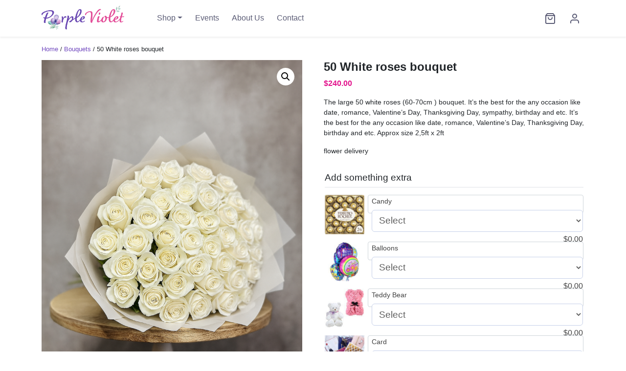

--- FILE ---
content_type: text/html; charset=UTF-8
request_url: https://floristpv.com/product/one-dozen-red-roses-in-the-vase/
body_size: 19904
content:
<!DOCTYPE html>
<html lang="en-US">
<head>
  <meta charset="utf-8">
  <meta http-equiv="X-UA-Compatible" content="IE=edge">
  <meta name="viewport" content="width=device-width, initial-scale=1.0">
  <title>50 White roses bouquet &#8211; Purple Violet</title>
<meta name='robots' content='max-image-preview:large' />
	<style>img:is([sizes="auto" i], [sizes^="auto," i]) { contain-intrinsic-size: 3000px 1500px }</style>
	<link rel='dns-prefetch' href='//www.googletagmanager.com' />
<link rel='dns-prefetch' href='//cdnjs.cloudflare.com' />
<link rel='dns-prefetch' href='//cdn.jsdelivr.net' />
<link rel='dns-prefetch' href='//stackpath.bootstrapcdn.com' />
<link rel='stylesheet' id='coderockz-woo-delivery-block-css' href='https://floristpv.com/wp-content/plugins/woo-delivery/block/assets/css/frontend.css?ver=1.3.77' type='text/css' media='all' />
<link rel='stylesheet' id='wp-block-library-css' href='https://floristpv.com/wp-includes/css/dist/block-library/style.min.css?ver=6.8.3' type='text/css' media='all' />
<style id='wp-block-library-theme-inline-css' type='text/css'>
.wp-block-audio :where(figcaption){color:#555;font-size:13px;text-align:center}.is-dark-theme .wp-block-audio :where(figcaption){color:#ffffffa6}.wp-block-audio{margin:0 0 1em}.wp-block-code{border:1px solid #ccc;border-radius:4px;font-family:Menlo,Consolas,monaco,monospace;padding:.8em 1em}.wp-block-embed :where(figcaption){color:#555;font-size:13px;text-align:center}.is-dark-theme .wp-block-embed :where(figcaption){color:#ffffffa6}.wp-block-embed{margin:0 0 1em}.blocks-gallery-caption{color:#555;font-size:13px;text-align:center}.is-dark-theme .blocks-gallery-caption{color:#ffffffa6}:root :where(.wp-block-image figcaption){color:#555;font-size:13px;text-align:center}.is-dark-theme :root :where(.wp-block-image figcaption){color:#ffffffa6}.wp-block-image{margin:0 0 1em}.wp-block-pullquote{border-bottom:4px solid;border-top:4px solid;color:currentColor;margin-bottom:1.75em}.wp-block-pullquote cite,.wp-block-pullquote footer,.wp-block-pullquote__citation{color:currentColor;font-size:.8125em;font-style:normal;text-transform:uppercase}.wp-block-quote{border-left:.25em solid;margin:0 0 1.75em;padding-left:1em}.wp-block-quote cite,.wp-block-quote footer{color:currentColor;font-size:.8125em;font-style:normal;position:relative}.wp-block-quote:where(.has-text-align-right){border-left:none;border-right:.25em solid;padding-left:0;padding-right:1em}.wp-block-quote:where(.has-text-align-center){border:none;padding-left:0}.wp-block-quote.is-large,.wp-block-quote.is-style-large,.wp-block-quote:where(.is-style-plain){border:none}.wp-block-search .wp-block-search__label{font-weight:700}.wp-block-search__button{border:1px solid #ccc;padding:.375em .625em}:where(.wp-block-group.has-background){padding:1.25em 2.375em}.wp-block-separator.has-css-opacity{opacity:.4}.wp-block-separator{border:none;border-bottom:2px solid;margin-left:auto;margin-right:auto}.wp-block-separator.has-alpha-channel-opacity{opacity:1}.wp-block-separator:not(.is-style-wide):not(.is-style-dots){width:100px}.wp-block-separator.has-background:not(.is-style-dots){border-bottom:none;height:1px}.wp-block-separator.has-background:not(.is-style-wide):not(.is-style-dots){height:2px}.wp-block-table{margin:0 0 1em}.wp-block-table td,.wp-block-table th{word-break:normal}.wp-block-table :where(figcaption){color:#555;font-size:13px;text-align:center}.is-dark-theme .wp-block-table :where(figcaption){color:#ffffffa6}.wp-block-video :where(figcaption){color:#555;font-size:13px;text-align:center}.is-dark-theme .wp-block-video :where(figcaption){color:#ffffffa6}.wp-block-video{margin:0 0 1em}:root :where(.wp-block-template-part.has-background){margin-bottom:0;margin-top:0;padding:1.25em 2.375em}
</style>
<style id='classic-theme-styles-inline-css' type='text/css'>
/*! This file is auto-generated */
.wp-block-button__link{color:#fff;background-color:#32373c;border-radius:9999px;box-shadow:none;text-decoration:none;padding:calc(.667em + 2px) calc(1.333em + 2px);font-size:1.125em}.wp-block-file__button{background:#32373c;color:#fff;text-decoration:none}
</style>
<style id='global-styles-inline-css' type='text/css'>
:root{--wp--preset--aspect-ratio--square: 1;--wp--preset--aspect-ratio--4-3: 4/3;--wp--preset--aspect-ratio--3-4: 3/4;--wp--preset--aspect-ratio--3-2: 3/2;--wp--preset--aspect-ratio--2-3: 2/3;--wp--preset--aspect-ratio--16-9: 16/9;--wp--preset--aspect-ratio--9-16: 9/16;--wp--preset--color--black: #000000;--wp--preset--color--cyan-bluish-gray: #abb8c3;--wp--preset--color--white: #ffffff;--wp--preset--color--pale-pink: #f78da7;--wp--preset--color--vivid-red: #cf2e2e;--wp--preset--color--luminous-vivid-orange: #ff6900;--wp--preset--color--luminous-vivid-amber: #fcb900;--wp--preset--color--light-green-cyan: #7bdcb5;--wp--preset--color--vivid-green-cyan: #00d084;--wp--preset--color--pale-cyan-blue: #8ed1fc;--wp--preset--color--vivid-cyan-blue: #0693e3;--wp--preset--color--vivid-purple: #9b51e0;--wp--preset--gradient--vivid-cyan-blue-to-vivid-purple: linear-gradient(135deg,rgba(6,147,227,1) 0%,rgb(155,81,224) 100%);--wp--preset--gradient--light-green-cyan-to-vivid-green-cyan: linear-gradient(135deg,rgb(122,220,180) 0%,rgb(0,208,130) 100%);--wp--preset--gradient--luminous-vivid-amber-to-luminous-vivid-orange: linear-gradient(135deg,rgba(252,185,0,1) 0%,rgba(255,105,0,1) 100%);--wp--preset--gradient--luminous-vivid-orange-to-vivid-red: linear-gradient(135deg,rgba(255,105,0,1) 0%,rgb(207,46,46) 100%);--wp--preset--gradient--very-light-gray-to-cyan-bluish-gray: linear-gradient(135deg,rgb(238,238,238) 0%,rgb(169,184,195) 100%);--wp--preset--gradient--cool-to-warm-spectrum: linear-gradient(135deg,rgb(74,234,220) 0%,rgb(151,120,209) 20%,rgb(207,42,186) 40%,rgb(238,44,130) 60%,rgb(251,105,98) 80%,rgb(254,248,76) 100%);--wp--preset--gradient--blush-light-purple: linear-gradient(135deg,rgb(255,206,236) 0%,rgb(152,150,240) 100%);--wp--preset--gradient--blush-bordeaux: linear-gradient(135deg,rgb(254,205,165) 0%,rgb(254,45,45) 50%,rgb(107,0,62) 100%);--wp--preset--gradient--luminous-dusk: linear-gradient(135deg,rgb(255,203,112) 0%,rgb(199,81,192) 50%,rgb(65,88,208) 100%);--wp--preset--gradient--pale-ocean: linear-gradient(135deg,rgb(255,245,203) 0%,rgb(182,227,212) 50%,rgb(51,167,181) 100%);--wp--preset--gradient--electric-grass: linear-gradient(135deg,rgb(202,248,128) 0%,rgb(113,206,126) 100%);--wp--preset--gradient--midnight: linear-gradient(135deg,rgb(2,3,129) 0%,rgb(40,116,252) 100%);--wp--preset--font-size--small: 14px;--wp--preset--font-size--medium: 20px;--wp--preset--font-size--large: 22px;--wp--preset--font-size--x-large: 42px;--wp--preset--font-size--normal: 16px;--wp--preset--font-size--huge: 28px;--wp--preset--spacing--20: 0.44rem;--wp--preset--spacing--30: 0.67rem;--wp--preset--spacing--40: 1rem;--wp--preset--spacing--50: 1.5rem;--wp--preset--spacing--60: 2.25rem;--wp--preset--spacing--70: 3.38rem;--wp--preset--spacing--80: 5.06rem;--wp--preset--shadow--natural: 6px 6px 9px rgba(0, 0, 0, 0.2);--wp--preset--shadow--deep: 12px 12px 50px rgba(0, 0, 0, 0.4);--wp--preset--shadow--sharp: 6px 6px 0px rgba(0, 0, 0, 0.2);--wp--preset--shadow--outlined: 6px 6px 0px -3px rgba(255, 255, 255, 1), 6px 6px rgba(0, 0, 0, 1);--wp--preset--shadow--crisp: 6px 6px 0px rgba(0, 0, 0, 1);}:where(.is-layout-flex){gap: 0.5em;}:where(.is-layout-grid){gap: 0.5em;}body .is-layout-flex{display: flex;}.is-layout-flex{flex-wrap: wrap;align-items: center;}.is-layout-flex > :is(*, div){margin: 0;}body .is-layout-grid{display: grid;}.is-layout-grid > :is(*, div){margin: 0;}:where(.wp-block-columns.is-layout-flex){gap: 2em;}:where(.wp-block-columns.is-layout-grid){gap: 2em;}:where(.wp-block-post-template.is-layout-flex){gap: 1.25em;}:where(.wp-block-post-template.is-layout-grid){gap: 1.25em;}.has-black-color{color: var(--wp--preset--color--black) !important;}.has-cyan-bluish-gray-color{color: var(--wp--preset--color--cyan-bluish-gray) !important;}.has-white-color{color: var(--wp--preset--color--white) !important;}.has-pale-pink-color{color: var(--wp--preset--color--pale-pink) !important;}.has-vivid-red-color{color: var(--wp--preset--color--vivid-red) !important;}.has-luminous-vivid-orange-color{color: var(--wp--preset--color--luminous-vivid-orange) !important;}.has-luminous-vivid-amber-color{color: var(--wp--preset--color--luminous-vivid-amber) !important;}.has-light-green-cyan-color{color: var(--wp--preset--color--light-green-cyan) !important;}.has-vivid-green-cyan-color{color: var(--wp--preset--color--vivid-green-cyan) !important;}.has-pale-cyan-blue-color{color: var(--wp--preset--color--pale-cyan-blue) !important;}.has-vivid-cyan-blue-color{color: var(--wp--preset--color--vivid-cyan-blue) !important;}.has-vivid-purple-color{color: var(--wp--preset--color--vivid-purple) !important;}.has-black-background-color{background-color: var(--wp--preset--color--black) !important;}.has-cyan-bluish-gray-background-color{background-color: var(--wp--preset--color--cyan-bluish-gray) !important;}.has-white-background-color{background-color: var(--wp--preset--color--white) !important;}.has-pale-pink-background-color{background-color: var(--wp--preset--color--pale-pink) !important;}.has-vivid-red-background-color{background-color: var(--wp--preset--color--vivid-red) !important;}.has-luminous-vivid-orange-background-color{background-color: var(--wp--preset--color--luminous-vivid-orange) !important;}.has-luminous-vivid-amber-background-color{background-color: var(--wp--preset--color--luminous-vivid-amber) !important;}.has-light-green-cyan-background-color{background-color: var(--wp--preset--color--light-green-cyan) !important;}.has-vivid-green-cyan-background-color{background-color: var(--wp--preset--color--vivid-green-cyan) !important;}.has-pale-cyan-blue-background-color{background-color: var(--wp--preset--color--pale-cyan-blue) !important;}.has-vivid-cyan-blue-background-color{background-color: var(--wp--preset--color--vivid-cyan-blue) !important;}.has-vivid-purple-background-color{background-color: var(--wp--preset--color--vivid-purple) !important;}.has-black-border-color{border-color: var(--wp--preset--color--black) !important;}.has-cyan-bluish-gray-border-color{border-color: var(--wp--preset--color--cyan-bluish-gray) !important;}.has-white-border-color{border-color: var(--wp--preset--color--white) !important;}.has-pale-pink-border-color{border-color: var(--wp--preset--color--pale-pink) !important;}.has-vivid-red-border-color{border-color: var(--wp--preset--color--vivid-red) !important;}.has-luminous-vivid-orange-border-color{border-color: var(--wp--preset--color--luminous-vivid-orange) !important;}.has-luminous-vivid-amber-border-color{border-color: var(--wp--preset--color--luminous-vivid-amber) !important;}.has-light-green-cyan-border-color{border-color: var(--wp--preset--color--light-green-cyan) !important;}.has-vivid-green-cyan-border-color{border-color: var(--wp--preset--color--vivid-green-cyan) !important;}.has-pale-cyan-blue-border-color{border-color: var(--wp--preset--color--pale-cyan-blue) !important;}.has-vivid-cyan-blue-border-color{border-color: var(--wp--preset--color--vivid-cyan-blue) !important;}.has-vivid-purple-border-color{border-color: var(--wp--preset--color--vivid-purple) !important;}.has-vivid-cyan-blue-to-vivid-purple-gradient-background{background: var(--wp--preset--gradient--vivid-cyan-blue-to-vivid-purple) !important;}.has-light-green-cyan-to-vivid-green-cyan-gradient-background{background: var(--wp--preset--gradient--light-green-cyan-to-vivid-green-cyan) !important;}.has-luminous-vivid-amber-to-luminous-vivid-orange-gradient-background{background: var(--wp--preset--gradient--luminous-vivid-amber-to-luminous-vivid-orange) !important;}.has-luminous-vivid-orange-to-vivid-red-gradient-background{background: var(--wp--preset--gradient--luminous-vivid-orange-to-vivid-red) !important;}.has-very-light-gray-to-cyan-bluish-gray-gradient-background{background: var(--wp--preset--gradient--very-light-gray-to-cyan-bluish-gray) !important;}.has-cool-to-warm-spectrum-gradient-background{background: var(--wp--preset--gradient--cool-to-warm-spectrum) !important;}.has-blush-light-purple-gradient-background{background: var(--wp--preset--gradient--blush-light-purple) !important;}.has-blush-bordeaux-gradient-background{background: var(--wp--preset--gradient--blush-bordeaux) !important;}.has-luminous-dusk-gradient-background{background: var(--wp--preset--gradient--luminous-dusk) !important;}.has-pale-ocean-gradient-background{background: var(--wp--preset--gradient--pale-ocean) !important;}.has-electric-grass-gradient-background{background: var(--wp--preset--gradient--electric-grass) !important;}.has-midnight-gradient-background{background: var(--wp--preset--gradient--midnight) !important;}.has-small-font-size{font-size: var(--wp--preset--font-size--small) !important;}.has-medium-font-size{font-size: var(--wp--preset--font-size--medium) !important;}.has-large-font-size{font-size: var(--wp--preset--font-size--large) !important;}.has-x-large-font-size{font-size: var(--wp--preset--font-size--x-large) !important;}
:where(.wp-block-post-template.is-layout-flex){gap: 1.25em;}:where(.wp-block-post-template.is-layout-grid){gap: 1.25em;}
:where(.wp-block-columns.is-layout-flex){gap: 2em;}:where(.wp-block-columns.is-layout-grid){gap: 2em;}
:root :where(.wp-block-pullquote){font-size: 1.5em;line-height: 1.6;}
</style>
<link rel='stylesheet' id='contact-form-7-css' href='https://floristpv.com/wp-content/plugins/contact-form-7/includes/css/styles.css?ver=6.1.4' type='text/css' media='all' />
<link rel='stylesheet' id='photoswipe-css' href='https://floristpv.com/wp-content/plugins/woocommerce/assets/css/photoswipe/photoswipe.min.css?ver=10.4.3' type='text/css' media='all' />
<link rel='stylesheet' id='photoswipe-default-skin-css' href='https://floristpv.com/wp-content/plugins/woocommerce/assets/css/photoswipe/default-skin/default-skin.min.css?ver=10.4.3' type='text/css' media='all' />
<link rel='stylesheet' id='woocommerce-layout-css' href='https://floristpv.com/wp-content/plugins/woocommerce/assets/css/woocommerce-layout.css?ver=10.4.3' type='text/css' media='all' />
<link rel='stylesheet' id='woocommerce-smallscreen-css' href='https://floristpv.com/wp-content/plugins/woocommerce/assets/css/woocommerce-smallscreen.css?ver=10.4.3' type='text/css' media='only screen and (max-width: 768px)' />
<link rel='stylesheet' id='woocommerce-general-css' href='https://floristpv.com/wp-content/plugins/woocommerce/assets/css/woocommerce.css?ver=10.4.3' type='text/css' media='all' />
<style id='woocommerce-inline-inline-css' type='text/css'>
.woocommerce form .form-row .required { visibility: visible; }
</style>
<link rel='stylesheet' id='wcpa-frontend-css' href='https://floristpv.com/wp-content/plugins/woo-custom-product-addons-pro/assets/css/style_1.css?ver=5.3.1' type='text/css' media='all' />
<link rel='stylesheet' id='bootstrap4-css' href='https://floristpv.com/wp-content/themes/purplev/theme/css/bootstrap.css?ver=4.5.0' type='text/css' media='all' />
<link rel='stylesheet' id='fontawesome5-css' href='https://cdnjs.cloudflare.com/ajax/libs/font-awesome/5.11.2/css/all.min.css?ver=5.11.2' type='text/css' media='all' />
<link rel='stylesheet' id='gutenberg-blocks-css' href='https://floristpv.com/wp-content/themes/purplev/theme/css/blocks.css?ver=6.8.3' type='text/css' media='all' />
<link rel='stylesheet' id='theme-css' href='https://floristpv.com/wp-content/themes/purplev/theme/css/b4st.css' type='text/css' media='all' />
<link rel='stylesheet' id='custom-css' href='https://floristpv.com/wp-content/themes/purplev/theme/css/style.css?ver=1.0' type='text/css' media='all' />
<script type="text/javascript" id="woocommerce-google-analytics-integration-gtag-js-after">
/* <![CDATA[ */
/* Google Analytics for WooCommerce (gtag.js) */
					window.dataLayer = window.dataLayer || [];
					function gtag(){dataLayer.push(arguments);}
					// Set up default consent state.
					for ( const mode of [{"analytics_storage":"denied","ad_storage":"denied","ad_user_data":"denied","ad_personalization":"denied","region":["AT","BE","BG","HR","CY","CZ","DK","EE","FI","FR","DE","GR","HU","IS","IE","IT","LV","LI","LT","LU","MT","NL","NO","PL","PT","RO","SK","SI","ES","SE","GB","CH"]}] || [] ) {
						gtag( "consent", "default", { "wait_for_update": 500, ...mode } );
					}
					gtag("js", new Date());
					gtag("set", "developer_id.dOGY3NW", true);
					gtag("config", "G-KS0B40DPCZ", {"track_404":true,"allow_google_signals":false,"logged_in":false,"linker":{"domains":[],"allow_incoming":false},"custom_map":{"dimension1":"logged_in"}});
/* ]]> */
</script>
<script type="text/javascript" src="https://floristpv.com/wp-includes/js/jquery/jquery.min.js?ver=3.7.1" id="jquery-core-js"></script>
<script type="text/javascript" src="https://floristpv.com/wp-includes/js/jquery/jquery-migrate.min.js?ver=3.4.1" id="jquery-migrate-js"></script>
<script type="text/javascript" src="https://floristpv.com/wp-content/plugins/woocommerce/assets/js/jquery-blockui/jquery.blockUI.min.js?ver=2.7.0-wc.10.4.3" id="wc-jquery-blockui-js" defer="defer" data-wp-strategy="defer"></script>
<script type="text/javascript" id="wc-add-to-cart-js-extra">
/* <![CDATA[ */
var wc_add_to_cart_params = {"ajax_url":"\/wp-admin\/admin-ajax.php","wc_ajax_url":"\/?wc-ajax=%%endpoint%%","i18n_view_cart":"View cart","cart_url":"https:\/\/floristpv.com\/cart\/","is_cart":"","cart_redirect_after_add":"yes"};
/* ]]> */
</script>
<script type="text/javascript" src="https://floristpv.com/wp-content/plugins/woocommerce/assets/js/frontend/add-to-cart.min.js?ver=10.4.3" id="wc-add-to-cart-js" defer="defer" data-wp-strategy="defer"></script>
<script type="text/javascript" src="https://floristpv.com/wp-content/plugins/woocommerce/assets/js/zoom/jquery.zoom.min.js?ver=1.7.21-wc.10.4.3" id="wc-zoom-js" defer="defer" data-wp-strategy="defer"></script>
<script type="text/javascript" src="https://floristpv.com/wp-content/plugins/woocommerce/assets/js/flexslider/jquery.flexslider.min.js?ver=2.7.2-wc.10.4.3" id="wc-flexslider-js" defer="defer" data-wp-strategy="defer"></script>
<script type="text/javascript" src="https://floristpv.com/wp-content/plugins/woocommerce/assets/js/photoswipe/photoswipe.min.js?ver=4.1.1-wc.10.4.3" id="wc-photoswipe-js" defer="defer" data-wp-strategy="defer"></script>
<script type="text/javascript" src="https://floristpv.com/wp-content/plugins/woocommerce/assets/js/photoswipe/photoswipe-ui-default.min.js?ver=4.1.1-wc.10.4.3" id="wc-photoswipe-ui-default-js" defer="defer" data-wp-strategy="defer"></script>
<script type="text/javascript" id="wc-single-product-js-extra">
/* <![CDATA[ */
var wc_single_product_params = {"i18n_required_rating_text":"Please select a rating","i18n_rating_options":["1 of 5 stars","2 of 5 stars","3 of 5 stars","4 of 5 stars","5 of 5 stars"],"i18n_product_gallery_trigger_text":"View full-screen image gallery","review_rating_required":"yes","flexslider":{"rtl":false,"animation":"slide","smoothHeight":true,"directionNav":false,"controlNav":"thumbnails","slideshow":false,"animationSpeed":500,"animationLoop":false,"allowOneSlide":false},"zoom_enabled":"1","zoom_options":[],"photoswipe_enabled":"1","photoswipe_options":{"shareEl":false,"closeOnScroll":false,"history":false,"hideAnimationDuration":0,"showAnimationDuration":0},"flexslider_enabled":"1"};
/* ]]> */
</script>
<script type="text/javascript" src="https://floristpv.com/wp-content/plugins/woocommerce/assets/js/frontend/single-product.min.js?ver=10.4.3" id="wc-single-product-js" defer="defer" data-wp-strategy="defer"></script>
<script type="text/javascript" src="https://floristpv.com/wp-content/plugins/woocommerce/assets/js/js-cookie/js.cookie.min.js?ver=2.1.4-wc.10.4.3" id="wc-js-cookie-js" defer="defer" data-wp-strategy="defer"></script>
<script type="text/javascript" id="woocommerce-js-extra">
/* <![CDATA[ */
var woocommerce_params = {"ajax_url":"\/wp-admin\/admin-ajax.php","wc_ajax_url":"\/?wc-ajax=%%endpoint%%","i18n_password_show":"Show password","i18n_password_hide":"Hide password"};
/* ]]> */
</script>
<script type="text/javascript" src="https://floristpv.com/wp-content/plugins/woocommerce/assets/js/frontend/woocommerce.min.js?ver=10.4.3" id="woocommerce-js" defer="defer" data-wp-strategy="defer"></script>
<link rel="https://api.w.org/" href="https://floristpv.com/wp-json/" /><link rel="alternate" title="JSON" type="application/json" href="https://floristpv.com/wp-json/wp/v2/product/2887" /><link rel="canonical" href="https://floristpv.com/product/one-dozen-red-roses-in-the-vase/" />
<link rel="alternate" title="oEmbed (JSON)" type="application/json+oembed" href="https://floristpv.com/wp-json/oembed/1.0/embed?url=https%3A%2F%2Ffloristpv.com%2Fproduct%2Fone-dozen-red-roses-in-the-vase%2F" />
<link rel="alternate" title="oEmbed (XML)" type="text/xml+oembed" href="https://floristpv.com/wp-json/oembed/1.0/embed?url=https%3A%2F%2Ffloristpv.com%2Fproduct%2Fone-dozen-red-roses-in-the-vase%2F&#038;format=xml" />
<!-- Google site verification - Google for WooCommerce -->
<meta name="google-site-verification" content="VQRpi8qUciHwrbOjsjqqhTTNuuEwtWkL00furxFMuVw" />
	<noscript><style>.woocommerce-product-gallery{ opacity: 1 !important; }</style></noscript>
	<style>:root{  --wcpasectiontitlesize:14px;   --wcpalabelsize:14px;   --wcpadescsize:13px;   --wcpaerrorsize:13px;   --wcpalabelweight:normal;   --wcpadescweight:normal;   --wcpaborderwidth:1px;   --wcpaborderradius:6px;   --wcpainputheight:45px;   --wcpachecklabelsize:14px;   --wcpacheckborderwidth:1px;   --wcpacheckwidth:20px;   --wcpacheckheight:20px;   --wcpacheckborderradius:4px;   --wcpacheckbuttonradius:5px;   --wcpacheckbuttonborder:2px;   --wcpaqtywidth:100px;   --wcpaqtyheight:45px;   --wcpaqtyradius:6px; }:root{  --wcpasectiontitlecolor:#4A4A4A;   --wcpasectiontitlebg:rgba(238,238,238,0.28);   --wcpalinecolor:#Bebebe;   --wcpabuttoncolor:#3340d3;   --wcpalabelcolor:#424242;   --wcpadesccolor:#797979;   --wcpabordercolor:#c6d0e9;   --wcpabordercolorfocus:#3561f3;   --wcpainputbgcolor:#FFFFFF;   --wcpainputcolor:#5d5d5d;   --wcpachecklabelcolor:#4a4a4a;   --wcpacheckbgcolor:#3340d3;   --wcpacheckbordercolor:#B9CBE3;   --wcpachecktickcolor:#ffffff;   --wcparadiobgcolor:#3340d3;   --wcparadiobordercolor:#B9CBE3;   --wcparadioselbordercolor:#3340d3;   --wcpabuttontextcolor:#ffffff;   --wcpaerrorcolor:#F55050;   --wcpacheckbuttoncolor:#CAE2F9;   --wcpacheckbuttonbordercolor:#EEEEEE;   --wcpacheckbuttonselectioncolor:#CECECE;   --wcpaimageselectionoutline:#3340d3;   --wcpaimagetickbg:#2649FF;   --wcpaimagetickcolor:#FFFFFF;   --wcpaimagetickborder:#FFFFFF;   --wcpaimagemagnifierbg:#2649FF;   --wcpaimagemagnifiercolor:#ffffff;   --wcpaimagemagnifierborder:#FFFFFF;   --wcpaimageselectionshadow:rgba(0,0,0,0.25);   --wcpachecktogglebg:#CAE2F9;   --wcpachecktogglecirclecolor:#FFFFFF;   --wcpachecktogglebgactive:#BADA55;   --wcpaqtybuttoncolor:#EEEEEE;   --wcpaqtybuttonhovercolor:#DDDDDD;   --wcpaqtybuttontextcolor:#424242; }:root{  --wcpaleftlabelwidth:120px; }</style><link rel="icon" href="https://floristpv.com/wp-content/uploads/cropped-icon-32x32.png" sizes="32x32" />
<link rel="icon" href="https://floristpv.com/wp-content/uploads/cropped-icon-192x192.png" sizes="192x192" />
<link rel="apple-touch-icon" href="https://floristpv.com/wp-content/uploads/cropped-icon-180x180.png" />
<meta name="msapplication-TileImage" content="https://floristpv.com/wp-content/uploads/cropped-icon-270x270.png" />
</head>

<body class="wp-singular product-template-default single single-product postid-2887 wp-custom-logo wp-theme-purplev theme-purplev woocommerce woocommerce-page woocommerce-no-js">

<nav id="site-navbar" class="navbar navbar-expand-md sticky-top navbar-light bg-white shadow-sm">
  <div class="container">
	  	  <button class="navbar-toggler" type="button" data-toggle="collapse" data-target="#navbarDropdown" aria-controls="navbarDropdown" aria-expanded="false" aria-label="Toggle navigation">
      <span class="navbar-toggler-icon"></span>
    </button>
	  <a class="navbar-brand mr-md-5" href="https://floristpv.com/"><img src="https://floristpv.com/wp-content/themes/purplev/theme/img/pv-logo.png" width="170" alt="Purple Violet" aria-label="Purple Violet"></a>
	  <ul class="navbar-nav d-md-none" style="flex-direction: row;">
		  <li class="nav-item">
        <a href="https://floristpv.com/cart/" aria-label="View cart" class="cart-contents nav-link nav-link-icon" title="View cart"><svg xmlns="http://www.w3.org/2000/svg" width="24" height="24" viewBox="0 0 24 24" fill="none" stroke="currentColor" stroke-width="2" stroke-linecap="round" stroke-linejoin="round" class="feather feather-shopping-bag"><path d="M6 2L3 6v14a2 2 0 0 0 2 2h14a2 2 0 0 0 2-2V6l-3-4z"></path><line x1="3" y1="6" x2="21" y2="6"></line><path d="M16 10a4 4 0 0 1-8 0"></path></svg></a>      </li>
		<li class="nav-item">
		  <a class="nav-link nav-link-icon" href="/my-account/" aria-label="My Account"><svg xmlns="http://www.w3.org/2000/svg" width="24" height="24" viewBox="0 0 24 24" fill="none" stroke="currentColor" stroke-width="2" stroke-linecap="round" stroke-linejoin="round" class="feather feather-user"><path d="M20 21v-2a4 4 0 0 0-4-4H8a4 4 0 0 0-4 4v2"></path><circle cx="12" cy="7" r="4"></circle></svg></a>
        </li>
    </ul>
  
  <div class="collapse navbar-collapse" id="navbarDropdown">
      <ul id="menu-top-menu" class="navbar-nav "><li  id="menu-item-31" class="menu-item menu-item-type-post_type menu-item-object-page menu-item-has-children current_page_parent dropdown nav-item nav-item-31"><a href="https://floristpv.com/shop/" class="nav-link dropdown-toggle" data-toggle="dropdown" aria-haspopup="true" aria-expanded="false">Shop</a>
<ul class="dropdown-menu depth_0">
	<li  id="menu-item-2692" class="menu-item menu-item-type-taxonomy menu-item-object-product_cat nav-item nav-item-2692"><a class="dropdown-item" href="https://floristpv.com/shop/christmas-arrangements/" class="nav-link">Christmas arrangements</a></li>
	<li  id="menu-item-273" class="menu-item menu-item-type-taxonomy menu-item-object-product_cat nav-item nav-item-273"><a class="dropdown-item" href="https://floristpv.com/shop/designer-choice/" class="nav-link">Designer choice</a></li>
	<li  id="menu-item-4189" class="menu-item menu-item-type-taxonomy menu-item-object-product_cat current-product-ancestor current-menu-parent current-product-parent nav-item nav-item-4189"><a class="dropdown-item" href="https://floristpv.com/shop/roses/" class="nav-link">Roses</a></li>
	<li  id="menu-item-116" class="menu-item menu-item-type-custom menu-item-object-custom nav-item nav-item-116"><a class="dropdown-item" href="/shop/best-sellers/" class="nav-link">Best Sellers</a></li>
	<li  id="menu-item-130" class="menu-item menu-item-type-custom menu-item-object-custom nav-item nav-item-130"><a class="dropdown-item" href="/events/" class="nav-link">Event Design Services</a></li>
	<li  id="menu-item-102" class="menu-item menu-item-type-custom menu-item-object-custom nav-item nav-item-102"><a class="dropdown-item" href="/shop/bridal-bouquets/" class="nav-link">Weddings</a></li>
	<li  id="menu-item-2412" class="menu-item menu-item-type-taxonomy menu-item-object-product_cat nav-item nav-item-2412"><a class="dropdown-item" href="https://floristpv.com/shop/vases/" class="nav-link">Vases</a></li>
	<li  id="menu-item-34" class="menu-item menu-item-type-custom menu-item-object-custom nav-item nav-item-34"><a class="dropdown-item" href="/shop/bouquets/" class="nav-link">Bouquets</a></li>
	<li  id="menu-item-271" class="menu-item menu-item-type-taxonomy menu-item-object-product_cat nav-item nav-item-271"><a class="dropdown-item" href="https://floristpv.com/shop/boxes/" class="nav-link">Boxes</a></li>
	<li  id="menu-item-101" class="menu-item menu-item-type-custom menu-item-object-custom nav-item nav-item-101"><a class="dropdown-item" href="/shop/baskets/" class="nav-link">Baskets</a></li>
	<li  id="menu-item-108" class="menu-item menu-item-type-custom menu-item-object-custom nav-item nav-item-108"><a class="dropdown-item" href="/shop/sympathy/" class="nav-link">Sympathy</a></li>
	<li  id="menu-item-118" class="dropdown-divider menu-item menu-item-type-custom menu-item-object-custom nav-item nav-item-118"><a class="dropdown-item" href="#" class="nav-link">divider</a></li>
	<li  id="menu-item-4457" class="menu-item menu-item-type-taxonomy menu-item-object-product_cat nav-item nav-item-4457"><a class="dropdown-item" href="https://floristpv.com/shop/graduation/" class="nav-link">Graduation</a></li>
	<li  id="menu-item-103" class="menu-item menu-item-type-custom menu-item-object-custom nav-item nav-item-103"><a class="dropdown-item" href="/shop/floral-toys/" class="nav-link">Floral Toys</a></li>
	<li  id="menu-item-119" class="dropdown-divider menu-item menu-item-type-custom menu-item-object-custom nav-item nav-item-119"><a class="dropdown-item" href="#" class="nav-link">divider</a></li>
	<li  id="menu-item-1521" class="menu-item menu-item-type-taxonomy menu-item-object-product_cat current-product-ancestor current-menu-parent current-product-parent nav-item nav-item-1521"><a class="dropdown-item" href="https://floristpv.com/shop/valentines-day/" class="nav-link">Valentine&#8217;s Day</a></li>
	<li  id="menu-item-3088" class="menu-item menu-item-type-taxonomy menu-item-object-product_cat nav-item nav-item-3088"><a class="dropdown-item" href="https://floristpv.com/shop/international-womens-day/" class="nav-link">International Women&#8217;s Day</a></li>
	<li  id="menu-item-4267" class="menu-item menu-item-type-taxonomy menu-item-object-product_cat nav-item nav-item-4267"><a class="dropdown-item" href="https://floristpv.com/shop/easter-arrangements/" class="nav-link">Easter arrangements</a></li>
	<li  id="menu-item-1862" class="menu-item menu-item-type-taxonomy menu-item-object-product_cat nav-item nav-item-1862"><a class="dropdown-item" href="https://floristpv.com/shop/mothers-day-collection/" class="nav-link">Mother&#8217;s Day Collection</a></li>
	<li  id="menu-item-1145" class="menu-item menu-item-type-taxonomy menu-item-object-product_cat nav-item nav-item-1145"><a class="dropdown-item" href="https://floristpv.com/shop/fall-arrangement/" class="nav-link">Fall arrangement</a></li>
</ul>
</li>
<li  id="menu-item-40" class="menu-item menu-item-type-post_type menu-item-object-page nav-item nav-item-40"><a href="https://floristpv.com/events/" class="nav-link">Events</a></li>
<li  id="menu-item-24" class="menu-item menu-item-type-post_type menu-item-object-page nav-item nav-item-24"><a href="https://floristpv.com/about/" class="nav-link">About Us</a></li>
<li  id="menu-item-27" class="menu-item menu-item-type-post_type menu-item-object-page nav-item nav-item-27"><a href="https://floristpv.com/contact/" class="nav-link">Contact</a></li>
</ul>	<!--<form class="mx-3 my-auto d-inline ml-md-auto vw-50" role="search" method="get" id="searchform" action="https://floristpv.com/">
        <div class="input-group">
			<input class="form-control border border-right-0" type="text" value="" placeholder="Search products..." aria-label="Search" name="s" id="s">
			<span class="input-group-append">
                <button class="btn btn btn-outline-info border border-left-0" type="hidden" name="post_type" value="product" id="search" aria-label="Search">
                    <svg xmlns="http://www.w3.org/2000/svg" width="24" height="20" viewBox="0 0 20 24" fill="none" stroke="currentColor" stroke-width="2" stroke-linecap="round" stroke-linejoin="round" class="feather feather-search"><circle cx="11" cy="11" r="8"></circle><line x1="21" y1="21" x2="16.65" y2="16.65"></line></svg>
                </button>
              </span>
		</div>
    </form>-->
    <ul class="navbar-nav ml-auto d-none d-md-flex">
		<li class="nav-item">
		<a href="https://floristpv.com/cart/" aria-label="View cart" class="cart-contents nav-link nav-link-icon" title="View cart"><svg xmlns="http://www.w3.org/2000/svg" width="24" height="24" viewBox="0 0 24 24" fill="none" stroke="currentColor" stroke-width="2" stroke-linecap="round" stroke-linejoin="round" class="feather feather-shopping-bag"><path d="M6 2L3 6v14a2 2 0 0 0 2 2h14a2 2 0 0 0 2-2V6l-3-4z"></path><line x1="3" y1="6" x2="21" y2="6"></line><path d="M16 10a4 4 0 0 1-8 0"></path></svg></a>		</li>
		<li class="nav-item">
		  <a class="nav-link nav-link-icon" href="/my-account/" aria-label="My Account"><svg xmlns="http://www.w3.org/2000/svg" width="24" height="24" viewBox="0 0 24 24" fill="none" stroke="currentColor" stroke-width="2" stroke-linecap="round" stroke-linejoin="round" class="feather feather-user"><path d="M20 21v-2a4 4 0 0 0-4-4H8a4 4 0 0 0-4 4v2"></path><circle cx="12" cy="7" r="4"></circle></svg></a>
        </li>
    </ul>

    </div>
   </div>
</nav>
<div class="container mt-3">
  <div id="content" role="main">

	<div id="primary" class="content-area"><main id="main" class="site-main" role="main"><nav class="woocommerce-breadcrumb" aria-label="Breadcrumb"><a href="https://floristpv.com">Home</a>&nbsp;&#47;&nbsp;<a href="https://floristpv.com/shop/bouquets/">Bouquets</a>&nbsp;&#47;&nbsp;50 White roses bouquet</nav>
		
			<div class="woocommerce-notices-wrapper"></div><div id="product-2887" class="wcpa_has_options product type-product post-2887 status-publish first instock product_cat-bouquets product_cat-roses product_cat-valentines-day has-post-thumbnail taxable shipping-taxable purchasable product-type-simple">

	<div class="woocommerce-product-gallery woocommerce-product-gallery--with-images woocommerce-product-gallery--columns-4 images" data-columns="4" style="opacity: 0; transition: opacity .25s ease-in-out;">
	<div class="woocommerce-product-gallery__wrapper">
		<div data-thumb="https://floristpv.com/wp-content/uploads/467EE787-D77F-429E-9956-BED3520B2B1A-100x100.png" data-thumb-alt="50 White roses bouquet" data-thumb-srcset=""  data-thumb-sizes="(max-width: 100px) 100vw, 100px" class="woocommerce-product-gallery__image"><a href="https://floristpv.com/wp-content/uploads/467EE787-D77F-429E-9956-BED3520B2B1A.png"><img width="800" height="1200" src="https://floristpv.com/wp-content/uploads/467EE787-D77F-429E-9956-BED3520B2B1A-800x1200.png" class="wp-post-image" alt="50 White roses bouquet" data-caption="" data-src="https://floristpv.com/wp-content/uploads/467EE787-D77F-429E-9956-BED3520B2B1A.png" data-large_image="https://floristpv.com/wp-content/uploads/467EE787-D77F-429E-9956-BED3520B2B1A.png" data-large_image_width="1024" data-large_image_height="1536" decoding="async" fetchpriority="high" srcset="https://floristpv.com/wp-content/uploads/467EE787-D77F-429E-9956-BED3520B2B1A-800x1200.png 800w, https://floristpv.com/wp-content/uploads/467EE787-D77F-429E-9956-BED3520B2B1A-200x300.png 200w, https://floristpv.com/wp-content/uploads/467EE787-D77F-429E-9956-BED3520B2B1A-683x1024.png 683w, https://floristpv.com/wp-content/uploads/467EE787-D77F-429E-9956-BED3520B2B1A-100x150.png 100w, https://floristpv.com/wp-content/uploads/467EE787-D77F-429E-9956-BED3520B2B1A-768x1152.png 768w, https://floristpv.com/wp-content/uploads/467EE787-D77F-429E-9956-BED3520B2B1A.png 1024w" sizes="(max-width: 800px) 100vw, 800px" /></a></div><div data-thumb="https://floristpv.com/wp-content/uploads/IMG-4916-100x100.jpg" data-thumb-alt="50 White roses bouquet - Image 2" data-thumb-srcset=""  data-thumb-sizes="(max-width: 100px) 100vw, 100px" class="woocommerce-product-gallery__image"><a href="https://floristpv.com/wp-content/uploads/IMG-4916-scaled.jpg"><img width="800" height="1067" src="https://floristpv.com/wp-content/uploads/IMG-4916-800x1067.jpg" class="" alt="50 White roses bouquet - Image 2" data-caption="" data-src="https://floristpv.com/wp-content/uploads/IMG-4916-scaled.jpg" data-large_image="https://floristpv.com/wp-content/uploads/IMG-4916-scaled.jpg" data-large_image_width="1920" data-large_image_height="2560" decoding="async" srcset="https://floristpv.com/wp-content/uploads/IMG-4916-800x1067.jpg 800w, https://floristpv.com/wp-content/uploads/IMG-4916-225x300.jpg 225w, https://floristpv.com/wp-content/uploads/IMG-4916-768x1024.jpg 768w, https://floristpv.com/wp-content/uploads/IMG-4916-113x150.jpg 113w, https://floristpv.com/wp-content/uploads/IMG-4916-1152x1536.jpg 1152w, https://floristpv.com/wp-content/uploads/IMG-4916-1536x2048.jpg 1536w, https://floristpv.com/wp-content/uploads/IMG-4916-scaled.jpg 1920w" sizes="(max-width: 800px) 100vw, 800px" /></a></div>	</div>
</div>

	<div class="summary entry-summary">
		<h1 class="product_title entry-title">50 White roses bouquet</h1><p class="price"><span class="woocommerce-Price-amount amount"><bdi><span class="woocommerce-Price-currencySymbol">&#36;</span>240.00</bdi></span></p>
<div class="woocommerce-product-details__short-description">
	<p>The large 50 white roses (60-70cm ) bouquet.  It’s the best for the any occasion like date, romance, Valentine’s Day, Thanksgiving Day, sympathy, birthday and etc.  It’s the best for the any occasion like date, romance, Valentine’s Day, Thanksgiving Day,  birthday and etc.  Approx size 2,5ft x 2ft</p>
<p>flower delivery</p>
</div>

	
	<form class="cart" action="https://floristpv.com/product/one-dozen-red-roses-in-the-vase/" method="post" enctype='multipart/form-data'>
		<div class="wcpa_form_outer" 
           data-gt-translate-attributes='[{"attribute":"data-wcpa", "format":"json"}]'
            data-product='{&quot;wc_product_price&quot;:&quot;backward_comp_dont_use&quot;}'
				 data-wcpa='{&quot;product&quot;:{&quot;product_price&quot;:240,&quot;price_html&quot;:&quot;&lt;span class=\&quot;woocommerce-Price-amount amount\&quot;&gt;&lt;bdi&gt;&lt;span class=\&quot;woocommerce-Price-currencySymbol\&quot;&gt;&amp;#36;&lt;\/span&gt;240.00&lt;\/bdi&gt;&lt;\/span&gt;&quot;,&quot;original_product_price&quot;:240,&quot;price_including_tax&quot;:260.11,&quot;price_excluding_tax&quot;:240,&quot;product_id&quot;:{&quot;parent&quot;:2887,&quot;variation&quot;:false},&quot;is_variable&quot;:false,&quot;stock_status&quot;:&quot;instock&quot;,&quot;stock_quantity&quot;:null,&quot;parent_sku&quot;:&quot;&quot;,&quot;product_attributes&quot;:[],&quot;custom_fields&quot;:[],&quot;is_taxable&quot;:true,&quot;product_name&quot;:&quot;50 White roses bouquet&quot;,&quot;hasImage&quot;:false},&quot;fields&quot;:{&quot;sec_46631afae94223&quot;:{&quot;extra&quot;:{&quot;key&quot;:&quot;sec_46631afae94223&quot;,&quot;section_id&quot;:&quot;sec_46631afae94223&quot;,&quot;name&quot;:&quot;Default&quot;,&quot;status&quot;:1,&quot;cl_rule&quot;:&quot;show&quot;,&quot;enableCl&quot;:false,&quot;relations&quot;:[],&quot;toggle&quot;:true,&quot;title_tag&quot;:&quot;h3&quot;,&quot;show_title&quot;:false,&quot;showPrice&quot;:&quot;default&quot;,&quot;form_id&quot;:2148,&quot;form_rules&quot;:{&quot;exclude_from_discount&quot;:false,&quot;fee_label&quot;:&quot;Fee&quot;,&quot;disp_hide_options_price&quot;:false,&quot;disp_show_section_price&quot;:false,&quot;disp_show_field_price&quot;:true,&quot;layout_option&quot;:&quot;standard&quot;,&quot;pric_use_as_fee&quot;:false,&quot;process_fee_as&quot;:&quot;woo_fee&quot;},&quot;layout_option&quot;:&quot;standard&quot;},&quot;fields&quot;:[[{&quot;type&quot;:&quot;header&quot;,&quot;subtype&quot;:&quot;h3&quot;,&quot;label&quot;:&quot;Add something extra&quot;,&quot;elementId&quot;:&quot;wcpa-header-1652910927328&quot;,&quot;className&quot;:&quot;h5 border-bottom&quot;,&quot;cl_rule&quot;:&quot;show&quot;,&quot;col&quot;:6,&quot;relations&quot;:false,&quot;active&quot;:true,&quot;tooltip&quot;:&quot;&quot;,&quot;gt_translate_keys&quot;:[&quot;label&quot;,&quot;tooltip&quot;],&quot;price_dependency&quot;:false,&quot;cl_dependency&quot;:false,&quot;value&quot;:&quot;&quot;}],[{&quot;type&quot;:&quot;content&quot;,&quot;subtype&quot;:&quot;div&quot;,&quot;label&quot;:&quot;&quot;,&quot;elementId&quot;:&quot;wcpa-paragraph-1653015763864&quot;,&quot;pricingType&quot;:&quot;fixed&quot;,&quot;cl_rule&quot;:&quot;show&quot;,&quot;col&quot;:&quot;1&quot;,&quot;relations&quot;:false,&quot;active&quot;:true,&quot;tooltip&quot;:&quot;&quot;,&quot;value&quot;:&quot;&lt;img src=\&quot;\/wp-content\/uploads\/01-candy.jpg\&quot; width=\&quot;100\&quot;&gt;&quot;,&quot;name&quot;:&quot;wcpa-paragraph-1653015763864&quot;,&quot;contentType&quot;:&quot;plain&quot;,&quot;gt_translate_keys&quot;:[&quot;label&quot;,&quot;value&quot;,&quot;tooltip&quot;],&quot;price_dependency&quot;:false,&quot;cl_dependency&quot;:false},{&quot;type&quot;:&quot;select&quot;,&quot;elementId&quot;:&quot;wcpa-select-1652910227326&quot;,&quot;label&quot;:&quot;Candy&quot;,&quot;placeholder&quot;:&quot;Select&quot;,&quot;enablePrice&quot;:true,&quot;priceOptions&quot;:&quot;different_for_all&quot;,&quot;pricingType&quot;:&quot;fixed&quot;,&quot;className&quot;:&quot;form-control&quot;,&quot;name&quot;:&quot;select-1652910227326&quot;,&quot;cl_rule&quot;:&quot;show&quot;,&quot;col&quot;:&quot;5&quot;,&quot;values&quot;:[{&quot;label&quot;:&quot;Small&quot;,&quot;value&quot;:&quot;small&quot;,&quot;price&quot;:&quot;25&quot;,&quot;pimage&quot;:&quot;https:\/\/floristpv.com\/wp-content\/uploads\/IMG-2777-1-scaled.jpg&quot;,&quot;pimage_id&quot;:&quot;1865&quot;,&quot;pthumb&quot;:&quot;https:\/\/floristpv.com\/wp-content\/uploads\/IMG-2777-1-113x150.jpg&quot;,&quot;gt_translate_keys&quot;:[&quot;label&quot;]},{&quot;label&quot;:&quot;Medium&quot;,&quot;value&quot;:&quot;medium&quot;,&quot;price&quot;:&quot;35&quot;,&quot;pimage&quot;:&quot;&quot;,&quot;pimage_id&quot;:&quot;&quot;,&quot;pthumb&quot;:&quot;&quot;,&quot;gt_translate_keys&quot;:[&quot;label&quot;]},{&quot;label&quot;:&quot;Large&quot;,&quot;value&quot;:&quot;large&quot;,&quot;price&quot;:&quot;45&quot;,&quot;pimage&quot;:&quot;&quot;,&quot;pimage_id&quot;:&quot;&quot;,&quot;pthumb&quot;:&quot;&quot;,&quot;gt_translate_keys&quot;:[&quot;label&quot;]}],&quot;relations&quot;:false,&quot;price&quot;:0,&quot;active&quot;:true,&quot;tooltip&quot;:&quot;&quot;,&quot;gt_translate_keys&quot;:[&quot;label&quot;,&quot;placeholder&quot;,&quot;tooltip&quot;],&quot;price_dependency&quot;:false,&quot;cl_dependency&quot;:false,&quot;value&quot;:&quot;&quot;}],[{&quot;type&quot;:&quot;content&quot;,&quot;subtype&quot;:&quot;div&quot;,&quot;label&quot;:&quot;&quot;,&quot;elementId&quot;:&quot;wcpa-paragraph-1653015994029&quot;,&quot;pricingType&quot;:&quot;fixed&quot;,&quot;cl_rule&quot;:&quot;show&quot;,&quot;col&quot;:&quot;1&quot;,&quot;relations&quot;:false,&quot;active&quot;:true,&quot;tooltip&quot;:&quot;&quot;,&quot;value&quot;:&quot;&lt;img src=\&quot;\/wp-content\/uploads\/02-balloons.jpg\&quot; width=\&quot;100\&quot;&gt;&quot;,&quot;name&quot;:&quot;wcpa-paragraph-1653015994029&quot;,&quot;contentType&quot;:&quot;plain&quot;,&quot;gt_translate_keys&quot;:[&quot;label&quot;,&quot;value&quot;,&quot;tooltip&quot;],&quot;price_dependency&quot;:false,&quot;cl_dependency&quot;:false},{&quot;type&quot;:&quot;select&quot;,&quot;elementId&quot;:&quot;wcpa-select-1653016006203&quot;,&quot;label&quot;:&quot;Balloons&quot;,&quot;placeholder&quot;:&quot;Select&quot;,&quot;enablePrice&quot;:true,&quot;priceOptions&quot;:&quot;different_for_all&quot;,&quot;pricingType&quot;:&quot;fixed&quot;,&quot;className&quot;:&quot;form-control&quot;,&quot;name&quot;:&quot;select-1653016006201&quot;,&quot;cl_rule&quot;:&quot;show&quot;,&quot;col&quot;:&quot;5&quot;,&quot;values&quot;:[{&quot;label&quot;:&quot;Mylar Balloon&quot;,&quot;value&quot;:&quot;mylar-balloon&quot;,&quot;price&quot;:&quot;6&quot;,&quot;pimage&quot;:&quot;https:\/\/floristpv.com\/wp-content\/uploads\/IMG-2777-1-scaled.jpg&quot;,&quot;pimage_id&quot;:&quot;1865&quot;,&quot;pthumb&quot;:&quot;https:\/\/floristpv.com\/wp-content\/uploads\/IMG-2777-1-113x150.jpg&quot;,&quot;gt_translate_keys&quot;:[&quot;label&quot;]},{&quot;label&quot;:&quot;Latex Balloons&quot;,&quot;value&quot;:&quot;latex-balloons&quot;,&quot;price&quot;:&quot;3&quot;,&quot;pimage&quot;:&quot;&quot;,&quot;pimage_id&quot;:&quot;&quot;,&quot;pthumb&quot;:&quot;&quot;,&quot;gt_translate_keys&quot;:[&quot;label&quot;]}],&quot;relations&quot;:false,&quot;price&quot;:0,&quot;active&quot;:true,&quot;tooltip&quot;:&quot;&quot;,&quot;gt_translate_keys&quot;:[&quot;label&quot;,&quot;placeholder&quot;,&quot;tooltip&quot;],&quot;price_dependency&quot;:false,&quot;cl_dependency&quot;:false,&quot;value&quot;:&quot;&quot;}],[{&quot;type&quot;:&quot;content&quot;,&quot;subtype&quot;:&quot;div&quot;,&quot;label&quot;:&quot;&quot;,&quot;elementId&quot;:&quot;wcpa-paragraph-1653016027808&quot;,&quot;pricingType&quot;:&quot;fixed&quot;,&quot;cl_rule&quot;:&quot;show&quot;,&quot;col&quot;:&quot;1&quot;,&quot;relations&quot;:false,&quot;active&quot;:true,&quot;tooltip&quot;:&quot;&quot;,&quot;value&quot;:&quot;&lt;img src=\&quot;\/wp-content\/uploads\/03-teddy.jpg\&quot; width=\&quot;100\&quot;&gt;&quot;,&quot;name&quot;:&quot;wcpa-paragraph-1653016027808&quot;,&quot;contentType&quot;:&quot;plain&quot;,&quot;gt_translate_keys&quot;:[&quot;label&quot;,&quot;value&quot;,&quot;tooltip&quot;],&quot;price_dependency&quot;:false,&quot;cl_dependency&quot;:false},{&quot;type&quot;:&quot;select&quot;,&quot;elementId&quot;:&quot;wcpa-select-1653016037293&quot;,&quot;label&quot;:&quot;Teddy Bear&quot;,&quot;placeholder&quot;:&quot;Select&quot;,&quot;enablePrice&quot;:true,&quot;priceOptions&quot;:&quot;different_for_all&quot;,&quot;pricingType&quot;:&quot;fixed&quot;,&quot;className&quot;:&quot;form-control&quot;,&quot;name&quot;:&quot;select-1653016037292&quot;,&quot;cl_rule&quot;:&quot;show&quot;,&quot;col&quot;:&quot;5&quot;,&quot;values&quot;:[{&quot;label&quot;:&quot;Teddy Bear 10 inch&quot;,&quot;value&quot;:&quot;teddy-bear&quot;,&quot;price&quot;:&quot;30&quot;,&quot;pimage&quot;:&quot;https:\/\/floristpv.com\/wp-content\/uploads\/IMG-2777-1-scaled.jpg&quot;,&quot;pimage_id&quot;:&quot;1865&quot;,&quot;pthumb&quot;:&quot;https:\/\/floristpv.com\/wp-content\/uploads\/IMG-2777-1-113x150.jpg&quot;,&quot;gt_translate_keys&quot;:[&quot;label&quot;]},{&quot;label&quot;:&quot;Rose Teddy Bear 10 inch&quot;,&quot;value&quot;:&quot;rose-teddy-bear&quot;,&quot;price&quot;:&quot;42&quot;,&quot;pimage&quot;:&quot;&quot;,&quot;pimage_id&quot;:&quot;&quot;,&quot;pthumb&quot;:&quot;&quot;,&quot;gt_translate_keys&quot;:[&quot;label&quot;]}],&quot;relations&quot;:false,&quot;price&quot;:0,&quot;active&quot;:true,&quot;tooltip&quot;:&quot;&quot;,&quot;gt_translate_keys&quot;:[&quot;label&quot;,&quot;placeholder&quot;,&quot;tooltip&quot;],&quot;price_dependency&quot;:false,&quot;cl_dependency&quot;:false,&quot;value&quot;:&quot;&quot;}],[{&quot;type&quot;:&quot;content&quot;,&quot;subtype&quot;:&quot;div&quot;,&quot;label&quot;:&quot;&quot;,&quot;elementId&quot;:&quot;wcpa-paragraph-1674166376629&quot;,&quot;pricingType&quot;:&quot;fixed&quot;,&quot;cl_rule&quot;:&quot;show&quot;,&quot;col&quot;:&quot;1&quot;,&quot;relations&quot;:false,&quot;active&quot;:true,&quot;tooltip&quot;:&quot;&quot;,&quot;value&quot;:&quot;&lt;img src=\&quot;\/wp-content\/uploads\/04-cards.jpg\&quot; width=\&quot;100\&quot;&gt;&quot;,&quot;name&quot;:&quot;wcpa-paragraph-1674166376629&quot;,&quot;contentType&quot;:&quot;plain&quot;,&quot;gt_translate_keys&quot;:[&quot;label&quot;,&quot;value&quot;,&quot;tooltip&quot;],&quot;price_dependency&quot;:false,&quot;cl_dependency&quot;:false},{&quot;type&quot;:&quot;select&quot;,&quot;elementId&quot;:&quot;wcpa-select-1653016036221&quot;,&quot;label&quot;:&quot;Card&quot;,&quot;placeholder&quot;:&quot;Select&quot;,&quot;enablePrice&quot;:true,&quot;priceOptions&quot;:&quot;different_for_all&quot;,&quot;pricingType&quot;:&quot;fixed&quot;,&quot;className&quot;:&quot;form-control&quot;,&quot;name&quot;:&quot;select-1653016036220&quot;,&quot;cl_rule&quot;:&quot;show&quot;,&quot;col&quot;:&quot;5&quot;,&quot;values&quot;:[{&quot;label&quot;:&quot;Card&quot;,&quot;value&quot;:&quot;card&quot;,&quot;price&quot;:&quot;5&quot;,&quot;pimage&quot;:&quot;https:\/\/floristpv.com\/wp-content\/uploads\/IMG-2777-1-scaled.jpg&quot;,&quot;pimage_id&quot;:&quot;1865&quot;,&quot;pthumb&quot;:&quot;https:\/\/floristpv.com\/wp-content\/uploads\/IMG-2777-1-113x150.jpg&quot;,&quot;gt_translate_keys&quot;:[&quot;label&quot;]},{&quot;label&quot;:&quot;Papyrus Greeting Cards&quot;,&quot;value&quot;:&quot;pap-cards&quot;,&quot;price&quot;:&quot;20&quot;,&quot;pimage&quot;:&quot;&quot;,&quot;pimage_id&quot;:&quot;&quot;,&quot;pthumb&quot;:&quot;&quot;,&quot;gt_translate_keys&quot;:[&quot;label&quot;]}],&quot;relations&quot;:false,&quot;price&quot;:0,&quot;active&quot;:true,&quot;tooltip&quot;:&quot;&quot;,&quot;dropdown_type&quot;:&quot;basic&quot;,&quot;error&quot;:false,&quot;gt_translate_keys&quot;:[&quot;label&quot;,&quot;placeholder&quot;,&quot;tooltip&quot;],&quot;price_dependency&quot;:false,&quot;cl_dependency&quot;:false,&quot;value&quot;:&quot;&quot;}]]}},&quot;config&quot;:{&quot;price_override&quot;:&quot;&quot;,&quot;enable_recaptcha&quot;:false,&quot;bind_quantity&quot;:false,&quot;quantity_bind_formula&quot;:false,&quot;disp_summ_show_option_price&quot;:true,&quot;disp_summ_show_product_price&quot;:true,&quot;disp_summ_show_total_price&quot;:true,&quot;disp_summ_show_fee&quot;:false,&quot;disp_summ_show_discount&quot;:false,&quot;summary_title&quot;:&quot;&quot;,&quot;options_total_label&quot;:&quot;Options Price&quot;,&quot;total_label&quot;:&quot;Total&quot;,&quot;options_product_label&quot;:&quot;Product Price&quot;,&quot;fee_label&quot;:&quot;Fee&quot;,&quot;discount_label&quot;:&quot;Discount&quot;,&quot;has_price&quot;:true,&quot;has_quantity_formula&quot;:false},&quot;mc_unit&quot;:1,&quot;tax_rate&quot;:1,&quot;tax_rate_real&quot;:0.0838,&quot;discount&quot;:{&quot;percentage&quot;:0,&quot;fixed&quot;:0},&quot;design&quot;:{&quot;conf&quot;:{&quot;LabelPosition&quot;:&quot;above&quot;,&quot;DescPosition&quot;:&quot;above&quot;,&quot;UploadField&quot;:&quot;custom_1&quot;,&quot;QuantityFieldStyle&quot;:&quot;default&quot;},&quot;css&quot;:{&quot;LeftLabelWidth&quot;:&quot;120px&quot;}},&quot;formulas&quot;:[],&quot;lookuptables&quot;:[],&quot;clones&quot;:false,&quot;cartKey&quot;:false}' >
			 <div class="wcpa_skeleton_loader_area"><div class="wcpa_skeleton_loader">
				 <div class="wcpa_skeleton_label"></div>
				 <div class="wcpa_skeleton_field"></div>
			 </div><div class="wcpa_skeleton_loader">
				 <div class="wcpa_skeleton_label"></div>
				 <div class="wcpa_skeleton_field"></div>
			 </div><div class="wcpa_skeleton_loader">
				 <div class="wcpa_skeleton_label"></div>
				 <div class="wcpa_skeleton_field"></div>
			 </div><div class="wcpa_skeleton_loader">
				 <div class="wcpa_skeleton_label"></div>
				 <div class="wcpa_skeleton_field"></div>
			 </div><div class="wcpa_skeleton_loader">
				 <div class="wcpa_skeleton_label"></div>
				 <div class="wcpa_skeleton_field"></div>
			 </div>
			
			</div>
			</div>
		<div class="quantity">
		<label class="screen-reader-text" for="quantity_696aac73ddd9b">50 White roses bouquet quantity</label>
	<input
		type="number"
				id="quantity_696aac73ddd9b"
		class="input-text qty text"
		name="quantity"
		value="1"
		aria-label="Product quantity"
				min="1"
							step="1"
			placeholder=""
			inputmode="numeric"
			autocomplete="off"
			/>
	</div>

		<button type="submit" name="add-to-cart" value="2887" class="single_add_to_cart_button button alt">Add to cart</button>

			</form>

	<div class="card"><div class="card-body"><h6><svg xmlns="http://www.w3.org/2000/svg" width="24" height="24" viewBox="0 0 24 24" fill="none" stroke="currentColor" stroke-width="2" stroke-linecap="round" stroke-linejoin="round" class="text-secondary mr-2"><rect x="1" y="3" width="15" height="13"></rect><polygon points="16 8 20 8 23 11 23 16 16 16 16 8"></polygon><circle cx="5.5" cy="18.5" r="2.5"></circle><circle cx="18.5" cy="18.5" r="2.5"></circle></svg> Delivery</h6><small><p>A local delivery fee of $15 will be added to each order, for each address.  We deliver to: North Las Vegas, Henderson, Green Valley, Summerlin, Southern Highlands. <p>Orders must be placed before 1:00 p.m. to ensure same-day delivery. Delivery times not guaranteed as flowers are delivered during the day.</p><p>Closed Sundays & Mondays. Deliveries on these days by special request only (text: <strong>725-600-1537</strong>).</p><p></p></small><hr><a href="https://g.page/PurpleVioletLLC?share" target="_blank" class="text-secondary">Review us on Google<br><div class="mb-4 d-flex align-items-center"><div class="d-flex"><span>4.9<span><svg xmlns="http://www.w3.org/2000/svg" viewBox="0 0 16 16" width="14" height="14" fill="currentColor" class="bi bi-star-fill text-warning ml-1"><path d="M3.612 15.443c-.386.198-.824-.149-.746-.592l.83-4.73L.173 6.765c-.329-.314-.158-.888.283-.95l4.898-.696L7.538.792c.197-.39.73-.39.927 0l2.184 4.327 4.898.696c.441.062.612.636.282.95l-3.522 3.356.83 4.73c.078.443-.36.79-.746.592L8 13.187l-4.389 2.256z"></path></svg><svg xmlns="http://www.w3.org/2000/svg" viewBox="0 0 16 16" width="14" height="14" fill="currentColor" class="bi bi-star-fill text-warning"><path d="M3.612 15.443c-.386.198-.824-.149-.746-.592l.83-4.73L.173 6.765c-.329-.314-.158-.888.283-.95l4.898-.696L7.538.792c.197-.39.73-.39.927 0l2.184 4.327 4.898.696c.441.062.612.636.282.95l-3.522 3.356.83 4.73c.078.443-.36.79-.746.592L8 13.187l-4.389 2.256z"></path></svg><svg xmlns="http://www.w3.org/2000/svg" viewBox="0 0 16 16" width="14" height="14" fill="currentColor" class="bi bi-star-fill text-warning"><path d="M3.612 15.443c-.386.198-.824-.149-.746-.592l.83-4.73L.173 6.765c-.329-.314-.158-.888.283-.95l4.898-.696L7.538.792c.197-.39.73-.39.927 0l2.184 4.327 4.898.696c.441.062.612.636.282.95l-3.522 3.356.83 4.73c.078.443-.36.79-.746.592L8 13.187l-4.389 2.256z"></path></svg><svg xmlns="http://www.w3.org/2000/svg" viewBox="0 0 16 16" width="14" height="14" fill="currentColor" class="bi bi-star-fill text-warning"><path d="M3.612 15.443c-.386.198-.824-.149-.746-.592l.83-4.73L.173 6.765c-.329-.314-.158-.888.283-.95l4.898-.696L7.538.792c.197-.39.73-.39.927 0l2.184 4.327 4.898.696c.441.062.612.636.282.95l-3.522 3.356.83 4.73c.078.443-.36.79-.746.592L8 13.187l-4.389 2.256z"></path></svg><svg xmlns="http://www.w3.org/2000/svg" viewBox="0 0 16 16" width="14" height="14" fill="currentColor" class="bi bi-star-fill text-warning"><path d="M3.612 15.443c-.386.198-.824-.149-.746-.592l.83-4.73L.173 6.765c-.329-.314-.158-.888.283-.95l4.898-.696L7.538.792c.197-.39.73-.39.927 0l2.184 4.327 4.898.696c.441.062.612.636.282.95l-3.522 3.356.83 4.73c.078.443-.36.79-.746.592L8 13.187l-4.389 2.256z"></path></svg></div><span class="ml-1 small">(227 reviews)<span></div></a></div></div>
<div class="product_meta">

	
	
	<span class="posted_in">Categories: <a href="https://floristpv.com/shop/bouquets/" rel="tag">Bouquets</a>, <a href="https://floristpv.com/shop/roses/" rel="tag">Roses</a>, <a href="https://floristpv.com/shop/valentines-day/" rel="tag">Valentine's Day</a></span>
	
	
</div>
	</div>

	
	<section class="related products">

					<h2>Related products</h2>
				<ul class="products columns-4">

			
					<li class="wcpa_has_options product type-product post-319 status-publish first instock product_cat-bouquets has-post-thumbnail taxable shipping-taxable purchasable product-type-simple">
	<a href="https://floristpv.com/product/elegant-flower-box/" class="woocommerce-LoopProduct-link woocommerce-loop-product__link"><img width="300" height="375" src="https://floristpv.com/wp-content/uploads/1-300x375.jpg" class="attachment-woocommerce_thumbnail size-woocommerce_thumbnail" alt="Elegant flower box" decoding="async" loading="lazy" /><h2 class="woocommerce-loop-product__title">Elegant flower box</h2>
	<span class="price"><span class="woocommerce-Price-amount amount"><bdi><span class="woocommerce-Price-currencySymbol">&#36;</span>87.00</bdi></span></span>
</a><a href="https://floristpv.com/product/elegant-flower-box/" aria-describedby="woocommerce_loop_add_to_cart_link_describedby_319" data-quantity="1" class="button product_type_simple add_to_cart_button wcpa_add_to_cart_button" data-product_id="319" data-product_sku="" aria-label="Add to cart: &ldquo;Elegant flower box&rdquo;" rel="nofollow" data-success_message="&ldquo;Elegant flower box&rdquo; has been added to your cart">Select options</a>	<span id="woocommerce_loop_add_to_cart_link_describedby_319" class="screen-reader-text">
			</span>
</li>

			
					<li class="wcpa_has_options product type-product post-257 status-publish instock product_cat-graduation product_cat-bouquets has-post-thumbnail taxable shipping-taxable purchasable product-type-simple">
	<a href="https://floristpv.com/product/happy-daisy-bouquet/" class="woocommerce-LoopProduct-link woocommerce-loop-product__link"><img width="300" height="375" src="https://floristpv.com/wp-content/uploads/IMG-2992-300x375.jpg" class="attachment-woocommerce_thumbnail size-woocommerce_thumbnail" alt="happy daisy bouquet" decoding="async" loading="lazy" /><h2 class="woocommerce-loop-product__title">happy daisy bouquet</h2>
	<span class="price"><span class="woocommerce-Price-amount amount"><bdi><span class="woocommerce-Price-currencySymbol">&#36;</span>95.00</bdi></span></span>
</a><a href="https://floristpv.com/product/happy-daisy-bouquet/" aria-describedby="woocommerce_loop_add_to_cart_link_describedby_257" data-quantity="1" class="button product_type_simple add_to_cart_button wcpa_add_to_cart_button" data-product_id="257" data-product_sku="" aria-label="Add to cart: &ldquo;happy daisy bouquet&rdquo;" rel="nofollow" data-success_message="&ldquo;happy daisy bouquet&rdquo; has been added to your cart">Select options</a>	<span id="woocommerce_loop_add_to_cart_link_describedby_257" class="screen-reader-text">
			</span>
</li>

			
					<li class="wcpa_has_options product type-product post-3195 status-publish instock product_cat-roses product_cat-valentines-day product_cat-bouquets has-post-thumbnail taxable shipping-taxable purchasable product-type-simple">
	<a href="https://floristpv.com/product/bouquet-of-10-tulips/" class="woocommerce-LoopProduct-link woocommerce-loop-product__link"><img width="300" height="375" src="https://floristpv.com/wp-content/uploads/993209F3-58F0-469A-AFAC-49FFAE813570-300x375.png" class="attachment-woocommerce_thumbnail size-woocommerce_thumbnail" alt="50 Pink roses bouquet" decoding="async" loading="lazy" /><h2 class="woocommerce-loop-product__title">50 Pink roses bouquet</h2>
	<span class="price"><span class="woocommerce-Price-amount amount"><bdi><span class="woocommerce-Price-currencySymbol">&#36;</span>240.00</bdi></span></span>
</a><a href="https://floristpv.com/product/bouquet-of-10-tulips/" aria-describedby="woocommerce_loop_add_to_cart_link_describedby_3195" data-quantity="1" class="button product_type_simple add_to_cart_button wcpa_add_to_cart_button" data-product_id="3195" data-product_sku="" aria-label="Add to cart: &ldquo;50 Pink roses bouquet&rdquo;" rel="nofollow" data-success_message="&ldquo;50 Pink roses bouquet&rdquo; has been added to your cart">Select options</a>	<span id="woocommerce_loop_add_to_cart_link_describedby_3195" class="screen-reader-text">
			</span>
</li>

			
					<li class="wcpa_has_options product type-product post-218 status-publish last instock product_cat-best-sellers product_cat-roses product_cat-valentines-day product_cat-bouquets has-post-thumbnail taxable shipping-taxable purchasable product-type-simple">
	<a href="https://floristpv.com/product/red-roses/" class="woocommerce-LoopProduct-link woocommerce-loop-product__link"><img width="300" height="375" src="https://floristpv.com/wp-content/uploads/IMG-6426-300x375.jpg" class="attachment-woocommerce_thumbnail size-woocommerce_thumbnail" alt="50 Red roses bouquet" decoding="async" loading="lazy" /><h2 class="woocommerce-loop-product__title">50 Red roses bouquet</h2>
	<span class="price"><span class="woocommerce-Price-amount amount"><bdi><span class="woocommerce-Price-currencySymbol">&#36;</span>240.00</bdi></span></span>
</a><a href="https://floristpv.com/product/red-roses/" aria-describedby="woocommerce_loop_add_to_cart_link_describedby_218" data-quantity="1" class="button product_type_simple add_to_cart_button wcpa_add_to_cart_button" data-product_id="218" data-product_sku="" aria-label="Add to cart: &ldquo;50 Red roses bouquet&rdquo;" rel="nofollow" data-success_message="&ldquo;50 Red roses bouquet&rdquo; has been added to your cart">Select options</a>	<span id="woocommerce_loop_add_to_cart_link_describedby_218" class="screen-reader-text">
			</span>
</li>

			
		</ul>

	</section>
	</div>


		
	</main></div>
	
</div>
</div>

<footer id="site-footer" class="section-footer bg-lightviolet mt-5">
	<div class="container text-center">
				<h4 class="h5 text-secondary">Follow us for more products and inspiration:</h5>
		<ul class="list-inline mb-5 footer-social">
        <li class="list-inline-item">
          <a href="https://www.instagram.com/purple_violetllc/" title="instagram" aria-label="Follow us on Instagram" target="_blank" rel="noopener noreferrer nofollow">
            <svg aria-hidden="true" focusable="false" data-prefix="fab" data-icon="instagram" role="img" xmlns="http://www.w3.org/2000/svg" viewBox="0 0 448 512" width="24"><path fill="currentColor" d="M224.1 141c-63.6 0-114.9 51.3-114.9 114.9s51.3 114.9 114.9 114.9S339 319.5 339 255.9 287.7 141 224.1 141zm0 189.6c-41.1 0-74.7-33.5-74.7-74.7s33.5-74.7 74.7-74.7 74.7 33.5 74.7 74.7-33.6 74.7-74.7 74.7zm146.4-194.3c0 14.9-12 26.8-26.8 26.8-14.9 0-26.8-12-26.8-26.8s12-26.8 26.8-26.8 26.8 12 26.8 26.8zm76.1 27.2c-1.7-35.9-9.9-67.7-36.2-93.9-26.2-26.2-58-34.4-93.9-36.2-37-2.1-147.9-2.1-184.9 0-35.8 1.7-67.6 9.9-93.9 36.1s-34.4 58-36.2 93.9c-2.1 37-2.1 147.9 0 184.9 1.7 35.9 9.9 67.7 36.2 93.9s58 34.4 93.9 36.2c37 2.1 147.9 2.1 184.9 0 35.9-1.7 67.7-9.9 93.9-36.2 26.2-26.2 34.4-58 36.2-93.9 2.1-37 2.1-147.8 0-184.8zM398.8 388c-7.8 19.6-22.9 34.7-42.6 42.6-29.5 11.7-99.5 9-132.1 9s-102.7 2.6-132.1-9c-19.6-7.8-34.7-22.9-42.6-42.6-11.7-29.5-9-99.5-9-132.1s-2.6-102.7 9-132.1c7.8-19.6 22.9-34.7 42.6-42.6 29.5-11.7 99.5-9 132.1-9s102.7-2.6 132.1 9c19.6 7.8 34.7 22.9 42.6 42.6 11.7 29.5 9 99.5 9 132.1s2.7 102.7-9 132.1z"></path></svg>
          </a>
        </li>
			<li class="list-inline-item">
          <a href="https://yelp.to/qTKq/agaqT3xmX8" title="Yelp" aria-label="Follow us on Yelp" target="_blank" rel="noopener noreferrer nofollow">
            <svg aria-hidden="true" focusable="false" data-prefix="fab" data-icon="yelp" role="img" xmlns="http://www.w3.org/2000/svg" viewBox="0 0 384 512" width="24"><path fill="currentColor" d="M42.9 240.32l99.62 48.61c19.2 9.4 16.2 37.51-4.5 42.71L30.5 358.45a22.79 22.79 0 0 1-28.21-19.6 197.16 197.16 0 0 1 9-85.32 22.8 22.8 0 0 1 31.61-13.21zm44 239.25a199.45 199.45 0 0 0 79.42 32.11A22.78 22.78 0 0 0 192.94 490l3.9-110.82c.7-21.3-25.5-31.91-39.81-16.1l-74.21 82.4a22.82 22.82 0 0 0 4.09 34.09zm145.34-109.92l58.81 94a22.93 22.93 0 0 0 34 5.5 198.36 198.36 0 0 0 52.71-67.61A23 23 0 0 0 364.17 370l-105.42-34.26c-20.31-6.5-37.81 15.8-26.51 33.91zm148.33-132.23a197.44 197.44 0 0 0-50.41-69.31 22.85 22.85 0 0 0-34 4.4l-62 91.92c-11.9 17.7 4.7 40.61 25.2 34.71L366 268.63a23 23 0 0 0 14.61-31.21zM62.11 30.18a22.86 22.86 0 0 0-9.9 32l104.12 180.44c11.7 20.2 42.61 11.9 42.61-11.4V22.88a22.67 22.67 0 0 0-24.5-22.8 320.37 320.37 0 0 0-112.33 30.1z"></path></svg>
          </a>
        </li> 
			<li class="list-inline-item">
          <a href="https://g.page/PurpleVioletLLC/" title="Google" aria-label="Follow us on Google" target="_blank" rel="noopener noreferrer nofollow">
            <svg aria-hidden="true" focusable="false" data-prefix="fab" data-icon="google" role="img" xmlns="http://www.w3.org/2000/svg" viewBox="0 0 488 512" width="24"><path fill="currentColor" d="M488 261.8C488 403.3 391.1 504 248 504 110.8 504 0 393.2 0 256S110.8 8 248 8c66.8 0 123 24.5 166.3 64.9l-67.5 64.9C258.5 52.6 94.3 116.6 94.3 256c0 86.5 69.1 156.6 153.7 156.6 98.2 0 135-70.4 140.8-106.9H248v-85.3h236.1c2.3 12.7 3.9 24.9 3.9 41.4z"></path></svg>
          </a>
        </li> 
		<li class="list-inline-item">
          <a href="https://www.pinterest.com/afina1981/" title="pinterest" aria-label="Follow us on Pinterest" target="_blank" rel="noopener noreferrer nofollow">
            <svg aria-hidden="true" focusable="false" data-prefix="fab" data-icon="pinterest" role="img" xmlns="http://www.w3.org/2000/svg" viewBox="0 0 496 512" width="24"><path fill="currentColor" d="M496 256c0 137-111 248-248 248-25.6 0-50.2-3.9-73.4-11.1 10.1-16.5 25.2-43.5 30.8-65 3-11.6 15.4-59 15.4-59 8.1 15.4 31.7 28.5 56.8 28.5 74.8 0 128.7-68.8 128.7-154.3 0-81.9-66.9-143.2-152.9-143.2-107 0-163.9 71.8-163.9 150.1 0 36.4 19.4 81.7 50.3 96.1 4.7 2.2 7.2 1.2 8.3-3.3.8-3.4 5-20.3 6.9-28.1.6-2.5.3-4.7-1.7-7.1-10.1-12.5-18.3-35.3-18.3-56.6 0-54.7 41.4-107.6 112-107.6 60.9 0 103.6 41.5 103.6 100.9 0 67.1-33.9 113.6-78 113.6-24.3 0-42.6-20.1-36.7-44.8 7-29.5 20.5-61.3 20.5-82.6 0-19-10.2-34.9-31.4-34.9-24.9 0-44.9 25.7-44.9 60.2 0 22 7.4 36.8 7.4 36.8s-24.5 103.8-29 123.2c-5 21.4-3 51.6-.9 71.2C65.4 450.9 0 361.1 0 256 0 119 111 8 248 8s248 111 248 248z"></path></svg>
          </a>
        </li>
		<li class="list-inline-item">
          <a href="https://www.facebook.com/floristpv/" title="facebook" aria-label="Follow us on Facebook" target="_blank" rel="noopener noreferrer nofollow">
            <svg aria-hidden="true" focusable="false" data-prefix="fab" data-icon="facebook-square" role="img" xmlns="http://www.w3.org/2000/svg" viewBox="0 0 448 512" width="24"><path fill="currentColor" d="M400 32H48A48 48 0 0 0 0 80v352a48 48 0 0 0 48 48h137.25V327.69h-63V256h63v-54.64c0-62.15 37-96.48 93.67-96.48 27.14 0 55.52 4.84 55.52 4.84v61h-31.27c-30.81 0-40.42 19.12-40.42 38.73V256h68.78l-11 71.69h-57.78V480H400a48 48 0 0 0 48-48V80a48 48 0 0 0-48-48z"></path></svg>
          </a>
        </li>
      </ul>
				<p class="text-muted mb-1 small">&copy; 2026 Purple Violet</p>
			<ul class="list-inline small ">
				<li class="list-inline-item"><a href="/privacy-policy/">Privacy</a></li>
				<li class="list-inline-item"><a href="/terms-of-service/">Terms</a></li>
				<li class="list-inline-item"><a href="/delivery-and-returns/">Delivery & Returns</a></li>
				<li class="list-inline-item"><a href="/about/">About</a></li>
				<li class="list-inline-item"><a href="/contact/">Contact</a></li>
			</ul>
	</div>
</footer>


<script type="speculationrules">
{"prefetch":[{"source":"document","where":{"and":[{"href_matches":"\/*"},{"not":{"href_matches":["\/wp-*.php","\/wp-admin\/*","\/wp-content\/uploads\/*","\/wp-content\/*","\/wp-content\/plugins\/*","\/wp-content\/themes\/purplev\/*","\/*\\?(.+)"]}},{"not":{"selector_matches":"a[rel~=\"nofollow\"]"}},{"not":{"selector_matches":".no-prefetch, .no-prefetch a"}}]},"eagerness":"conservative"}]}
</script>
<div id="wcpa_img_preview"></div><script type="application/ld+json">{"@context":"https://schema.org/","@graph":[{"@context":"https://schema.org/","@type":"BreadcrumbList","itemListElement":[{"@type":"ListItem","position":1,"item":{"name":"Home","@id":"https://floristpv.com"}},{"@type":"ListItem","position":2,"item":{"name":"Bouquets","@id":"https://floristpv.com/shop/bouquets/"}},{"@type":"ListItem","position":3,"item":{"name":"50 White roses bouquet","@id":"https://floristpv.com/product/one-dozen-red-roses-in-the-vase/"}}]},{"@context":"https://schema.org/","@type":"Product","@id":"https://floristpv.com/product/one-dozen-red-roses-in-the-vase/#product","name":"50 White roses bouquet","url":"https://floristpv.com/product/one-dozen-red-roses-in-the-vase/","description":"The large 50 white roses (60-70cm ) bouquet.  It\u2019s the best for the any occasion like date, romance, Valentine\u2019s Day, Thanksgiving Day, sympathy, birthday and etc.  It\u2019s the best for the any occasion like date, romance, Valentine\u2019s Day, Thanksgiving Day,  birthday and etc.  Approx size 2,5ft x 2ft\r\n\r\nflower delivery","image":"https://floristpv.com/wp-content/uploads/467EE787-D77F-429E-9956-BED3520B2B1A.png","sku":2887,"offers":[{"@type":"Offer","priceSpecification":[{"@type":"UnitPriceSpecification","price":"240.00","priceCurrency":"USD","valueAddedTaxIncluded":false,"validThrough":"2027-12-31"}],"priceValidUntil":"2027-12-31","availability":"https://schema.org/InStock","url":"https://floristpv.com/product/one-dozen-red-roses-in-the-vase/","seller":{"@type":"Organization","name":"Purple Violet","url":"https://floristpv.com"}}]}]}</script>
<div id="photoswipe-fullscreen-dialog" class="pswp" tabindex="-1" role="dialog" aria-modal="true" aria-hidden="true" aria-label="Full screen image">
	<div class="pswp__bg"></div>
	<div class="pswp__scroll-wrap">
		<div class="pswp__container">
			<div class="pswp__item"></div>
			<div class="pswp__item"></div>
			<div class="pswp__item"></div>
		</div>
		<div class="pswp__ui pswp__ui--hidden">
			<div class="pswp__top-bar">
				<div class="pswp__counter"></div>
				<button class="pswp__button pswp__button--zoom" aria-label="Zoom in/out"></button>
				<button class="pswp__button pswp__button--fs" aria-label="Toggle fullscreen"></button>
				<button class="pswp__button pswp__button--share" aria-label="Share"></button>
				<button class="pswp__button pswp__button--close" aria-label="Close (Esc)"></button>
				<div class="pswp__preloader">
					<div class="pswp__preloader__icn">
						<div class="pswp__preloader__cut">
							<div class="pswp__preloader__donut"></div>
						</div>
					</div>
				</div>
			</div>
			<div class="pswp__share-modal pswp__share-modal--hidden pswp__single-tap">
				<div class="pswp__share-tooltip"></div>
			</div>
			<button class="pswp__button pswp__button--arrow--left" aria-label="Previous (arrow left)"></button>
			<button class="pswp__button pswp__button--arrow--right" aria-label="Next (arrow right)"></button>
			<div class="pswp__caption">
				<div class="pswp__caption__center"></div>
			</div>
		</div>
	</div>
</div>
	<script type='text/javascript'>
		(function () {
			var c = document.body.className;
			c = c.replace(/woocommerce-no-js/, 'woocommerce-js');
			document.body.className = c;
		})();
	</script>
	<link rel='stylesheet' id='wc-stripe-blocks-checkout-style-css' href='https://floristpv.com/wp-content/plugins/woocommerce-gateway-stripe/build/upe-blocks.css?ver=5149cca93b0373758856' type='text/css' media='all' />
<link rel='stylesheet' id='wc-blocks-style-css' href='https://floristpv.com/wp-content/plugins/woocommerce/assets/client/blocks/wc-blocks.css?ver=wc-10.4.3' type='text/css' media='all' />
<link rel='stylesheet' id='wc-stripe-upe-classic-css' href='https://floristpv.com/wp-content/plugins/woocommerce-gateway-stripe/build/upe-classic.css?ver=10.3.1' type='text/css' media='all' />
<link rel='stylesheet' id='stripelink_styles-css' href='https://floristpv.com/wp-content/plugins/woocommerce-gateway-stripe/assets/css/stripe-link.css?ver=10.3.1' type='text/css' media='all' />
<script type="text/javascript" src="https://www.googletagmanager.com/gtag/js?id=G-KS0B40DPCZ" id="google-tag-manager-js" data-wp-strategy="async"></script>
<script type="text/javascript" src="https://floristpv.com/wp-includes/js/dist/hooks.min.js?ver=4d63a3d491d11ffd8ac6" id="wp-hooks-js"></script>
<script type="text/javascript" src="https://floristpv.com/wp-includes/js/dist/i18n.min.js?ver=5e580eb46a90c2b997e6" id="wp-i18n-js"></script>
<script type="text/javascript" id="wp-i18n-js-after">
/* <![CDATA[ */
wp.i18n.setLocaleData( { 'text direction\u0004ltr': [ 'ltr' ] } );
/* ]]> */
</script>
<script type="text/javascript" src="https://floristpv.com/wp-content/plugins/woocommerce-google-analytics-integration/assets/js/build/main.js?ver=51ef67570ab7d58329f5" id="woocommerce-google-analytics-integration-js"></script>
<script type="text/javascript" id="woocommerce-google-analytics-integration-js-after">
/* <![CDATA[ */
gtag("config", "AW-594707808", { "groups": "GLA", "send_page_view": false });

gtag("event", "view_item", {
			send_to: "GLA",
			ecomm_pagetype: "product",
			value: 240.000000,
			items:[{
				id: "gla_2887",
				price: 240.000000,
				google_business_vertical: "retail",
				name: "50 White roses bouquet",
				category: "Bouquets &amp; Roses &amp; Valentine\'s Day",
			}]});
/* ]]> */
</script>
<script type="text/javascript" src="https://floristpv.com/wp-content/plugins/contact-form-7/includes/swv/js/index.js?ver=6.1.4" id="swv-js"></script>
<script type="text/javascript" id="contact-form-7-js-before">
/* <![CDATA[ */
var wpcf7 = {
    "api": {
        "root": "https:\/\/floristpv.com\/wp-json\/",
        "namespace": "contact-form-7\/v1"
    }
};
/* ]]> */
</script>
<script type="text/javascript" src="https://floristpv.com/wp-content/plugins/contact-form-7/includes/js/index.js?ver=6.1.4" id="contact-form-7-js"></script>
<script type="text/javascript" src="https://floristpv.com/wp-content/plugins/woocommerce/assets/js/sourcebuster/sourcebuster.min.js?ver=10.4.3" id="sourcebuster-js-js"></script>
<script type="text/javascript" id="wc-order-attribution-js-extra">
/* <![CDATA[ */
var wc_order_attribution = {"params":{"lifetime":1.0e-5,"session":30,"base64":false,"ajaxurl":"https:\/\/floristpv.com\/wp-admin\/admin-ajax.php","prefix":"wc_order_attribution_","allowTracking":true},"fields":{"source_type":"current.typ","referrer":"current_add.rf","utm_campaign":"current.cmp","utm_source":"current.src","utm_medium":"current.mdm","utm_content":"current.cnt","utm_id":"current.id","utm_term":"current.trm","utm_source_platform":"current.plt","utm_creative_format":"current.fmt","utm_marketing_tactic":"current.tct","session_entry":"current_add.ep","session_start_time":"current_add.fd","session_pages":"session.pgs","session_count":"udata.vst","user_agent":"udata.uag"}};
/* ]]> */
</script>
<script type="text/javascript" src="https://floristpv.com/wp-content/plugins/woocommerce/assets/js/frontend/order-attribution.min.js?ver=10.4.3" id="wc-order-attribution-js"></script>
<script type="text/javascript" src="https://cdnjs.cloudflare.com/ajax/libs/modernizr/2.8.3/modernizr.min.js?ver=2.8.3" id="modernizr-js"></script>
<script type="text/javascript" src="https://cdn.jsdelivr.net/npm/popper.js@1.16.0/dist/umd/popper.min.js?ver=1.16.0" id="popper-js"></script>
<script type="text/javascript" src="https://stackpath.bootstrapcdn.com/bootstrap/4.5.0/js/bootstrap.min.js?ver=4.4.1" id="bootstrap4-js"></script>
<script type="text/javascript" src="https://floristpv.com/wp-content/themes/purplev/theme/js/b4st.js" id="theme-js"></script>
<script type="text/javascript" id="wcpa-front-js-extra">
/* <![CDATA[ */
var wcpa_front = {"api_nonce":null,"root":"https:\/\/floristpv.com\/wp-json\/wcpa\/front\/","assets_url":"https:\/\/floristpv.com\/wp-content\/plugins\/woo-custom-product-addons-pro\/assets\/","date_format":"F j, Y","time_format":"g:i a","validation_messages":{"uploadPending":"Files are being uploaded.","validNumberError":"Provide a valid number.","formError":"Fix the errors shown above","checkCaptcha":"Tick the \"I'm not a robot\" verification","requiredError":"Field is required","allowedCharsError":"Characters %s is not supported","patternError":"Pattern not matching","minlengthError":"Minimum  %s characters required","maxlengthError":"Maximum %s characters allowed","minValueError":"Minimum value is %s","maxValueError":"Maximum value is %s","minFieldsError":"Select minimum %s fields","maxFieldsError":"Select maximum %s fields","maxFileCountError":"Maximum %s files allowed","minFileCountError":"Minimum %s files required","maxFileSizeError":"Maximum file size should be %s","minFileSizeError":"Minimum file size should be %s","fileExtensionError":"File type is not supported","quantityRequiredError":"Please enter a valid quantity","otherFieldError":"Other value required","charleftMessage":"%s characters left","validEmailError":"Provide a valid email address","validUrlError":"Provide a valid URL","minQuantityError":"Minimum quantity required is %s","maxQuantityError":"Maximum quantity allowed is %s","groupMinError":"Requires minimum  %s","groupMaxError":"Allowed maximum  %s","uploadError":"Failed to upload %s","gt_translate_keys":["uploadPending","validNumberError","formError","checkCaptcha","requiredError","allowedCharsError","patternError","minlengthError","maxlengthError","minValueError","maxValueError","minFieldsError","maxFieldsError","maxFileCountError","minFileCountError","maxFileSizeError","minFileSizeError","fileExtensionError","quantityRequiredError","otherFieldError","charleftMessage","validEmailError","validUrlError","minQuantityError","maxQuantityError","groupMinError","groupMaxError","uploadError"]},"google_map_api":"","reCAPTCHA_site_key":"","recaptcha_v":"v2","ajax_add_to_cart":"","summary_order":["option_price","product_price","fee","discount","total_price"],"change_price_as_quantity":"","show_field_price_x_quantity":"","disable_validation_scroll":"","gallery_update_field":"last_field","update_top_price":"","datepicker_disableMobile":"","radio_unselect_img":"","strings":{"place_selector_street":"Street Address","place_selector_city":"City","place_selector_state":"State","place_selector_zip":"Zip Code","place_selector_country":"Country","place_selector_latitude":"Latitude","place_selector_longitude":"Longitude","file_button_text":"Choose File","file_placeholder":"{count} Files","file_droppable_action_text":"Browse","file_droppable_desc_text":"or {action} to choose a file","file_upload_completed":"Completed","file_upload_failed":"Failed to upload","other":"Other","clearSelection":"Clear Selection","repeater_add":"Add Field","repeater_remove":"Remove Field","file_droppable_text":"Drag and Drop Files Here","to":" to ","gt_translate_keys":["place_selector_street","place_selector_city","place_selector_state","place_selector_zip","place_selector_country","place_selector_latitude","place_selector_longitude","file_button_text","file_placeholder","file_droppable_action_text","file_droppable_desc_text","file_upload_completed","file_upload_failed","other","clearSelection","repeater_add","repeater_remove","file_droppable_text","to"]},"i18n_view_cart":"View cart","options_price_format":"({price})","wc_price_format":"%1$s%2$s","hide_option_price_zero":"","discount_show_field_price":"1","discount_strike_field_price":"1","discount_strike_summary_price":"1","discount_strike_total_price":"1","responsive_layout":"","product_price_parent_selector":".summary","accordion_open":"first_opened","accordion_auto_open":"","accordion_auto_close":"","woo_price_suffix":"","prices_include_tax":"","isAdmin":"","cart_url":"https:\/\/floristpv.com\/cart\/","is_cart":"","user_roles":["guest"],"google_map_countries":"","init_triggers":["wcpt_product_modal_ready","qv_loader_stop","quick_view_pro:load","elementor\/popup\/show","xt_wooqv-product-loaded","woodmart-quick-view-displayed","porto_init_countdown","woopack.quickview.ajaxload","quick-view-displayed","update_lazyload","riode_load","yith_infs_added_elem","jet-popup\/show-event\/after-show","etheme_quick_view_content_loaded","wc_backbone_modal_loaded"],"wc_currency_symbol":"$","wc_currency_symbol_raw":"$","wc_thousand_sep":",","wc_price_decimals":"2","price_format":"%1$s%2$s","wc_decimal_sep":".","wc_currency_pos":"left","mc_unit":"1","addons":[],"upload_method":"normal"};
/* ]]> */
</script>
<script type="text/javascript" src="https://floristpv.com/wp-content/plugins/woo-custom-product-addons-pro/assets/js/front-end.js?ver=5.3.1" id="wcpa-front-js"></script>
<script type="text/javascript" id="gla-gtag-events-js-extra">
/* <![CDATA[ */
var glaGtagData = {"currency_minor_unit":"2","products":{"319":{"name":"Elegant flower box","price":87},"257":{"name":"happy daisy bouquet","price":95},"3195":{"name":"50 Pink roses bouquet","price":240},"218":{"name":"50 Red roses bouquet","price":240},"2887":{"name":"50 White roses bouquet","price":240}}};
/* ]]> */
</script>
<script type="text/javascript" src="https://floristpv.com/wp-content/plugins/google-listings-and-ads/js/build/gtag-events.js?ver=6972d3af2e3be67de9f1" id="gla-gtag-events-js"></script>
<script type="text/javascript" id="woocommerce-google-analytics-integration-data-js-after">
/* <![CDATA[ */
window.ga4w = { data: {"cart":{"items":[],"coupons":[],"totals":{"currency_code":"USD","total_price":0,"currency_minor_unit":2}},"product":{"id":2887,"name":"50 White roses bouquet","categories":[{"name":"Roses"},{"name":"Valentine's Day"},{"name":"Bouquets"}],"prices":{"price":24000,"currency_minor_unit":2},"extensions":{"woocommerce_google_analytics_integration":{"identifier":"2887"}}},"products":[{"id":319,"name":"Elegant flower box","categories":[{"name":"Bouquets"}],"prices":{"price":8700,"currency_minor_unit":2},"extensions":{"woocommerce_google_analytics_integration":{"identifier":"319"}}},{"id":257,"name":"happy daisy bouquet","categories":[{"name":"Graduation"},{"name":"Bouquets"}],"prices":{"price":9500,"currency_minor_unit":2},"extensions":{"woocommerce_google_analytics_integration":{"identifier":"257"}}},{"id":3195,"name":"50 Pink roses bouquet","categories":[{"name":"Roses"},{"name":"Valentine's Day"},{"name":"Bouquets"}],"prices":{"price":24000,"currency_minor_unit":2},"extensions":{"woocommerce_google_analytics_integration":{"identifier":"3195"}}},{"id":218,"name":"50 Red roses bouquet","categories":[{"name":"Best Sellers"},{"name":"Roses"},{"name":"Valentine's Day"},{"name":"Bouquets"}],"prices":{"price":24000,"currency_minor_unit":2},"extensions":{"woocommerce_google_analytics_integration":{"identifier":"218"}}}],"events":["view_item_list","view_item"]}, settings: {"tracker_function_name":"gtag","events":["purchase","add_to_cart","remove_from_cart","view_item_list","select_content","view_item","begin_checkout"],"identifier":null,"currency":{"decimalSeparator":".","thousandSeparator":",","precision":2}} }; document.dispatchEvent(new Event("ga4w:ready"));
/* ]]> */
</script>
<script type="text/javascript" src="https://js.stripe.com/v3/?ver=3.0" id="stripe-js"></script>
<script type="text/javascript" id="wc-country-select-js-extra">
/* <![CDATA[ */
var wc_country_select_params = {"countries":"{\"US\":{\"AL\":\"Alabama\",\"AK\":\"Alaska\",\"AZ\":\"Arizona\",\"AR\":\"Arkansas\",\"CA\":\"California\",\"CO\":\"Colorado\",\"CT\":\"Connecticut\",\"DE\":\"Delaware\",\"DC\":\"District of Columbia\",\"FL\":\"Florida\",\"GA\":\"Georgia\",\"HI\":\"Hawaii\",\"ID\":\"Idaho\",\"IL\":\"Illinois\",\"IN\":\"Indiana\",\"IA\":\"Iowa\",\"KS\":\"Kansas\",\"KY\":\"Kentucky\",\"LA\":\"Louisiana\",\"ME\":\"Maine\",\"MD\":\"Maryland\",\"MA\":\"Massachusetts\",\"MI\":\"Michigan\",\"MN\":\"Minnesota\",\"MS\":\"Mississippi\",\"MO\":\"Missouri\",\"MT\":\"Montana\",\"NE\":\"Nebraska\",\"NV\":\"Nevada\",\"NH\":\"New Hampshire\",\"NJ\":\"New Jersey\",\"NM\":\"New Mexico\",\"NY\":\"New York\",\"NC\":\"North Carolina\",\"ND\":\"North Dakota\",\"OH\":\"Ohio\",\"OK\":\"Oklahoma\",\"OR\":\"Oregon\",\"PA\":\"Pennsylvania\",\"RI\":\"Rhode Island\",\"SC\":\"South Carolina\",\"SD\":\"South Dakota\",\"TN\":\"Tennessee\",\"TX\":\"Texas\",\"UT\":\"Utah\",\"VT\":\"Vermont\",\"VA\":\"Virginia\",\"WA\":\"Washington\",\"WV\":\"West Virginia\",\"WI\":\"Wisconsin\",\"WY\":\"Wyoming\",\"AA\":\"Armed Forces (AA)\",\"AE\":\"Armed Forces (AE)\",\"AP\":\"Armed Forces (AP)\"}}","i18n_select_state_text":"Select an option\u2026","i18n_no_matches":"No matches found","i18n_ajax_error":"Loading failed","i18n_input_too_short_1":"Please enter 1 or more characters","i18n_input_too_short_n":"Please enter %qty% or more characters","i18n_input_too_long_1":"Please delete 1 character","i18n_input_too_long_n":"Please delete %qty% characters","i18n_selection_too_long_1":"You can only select 1 item","i18n_selection_too_long_n":"You can only select %qty% items","i18n_load_more":"Loading more results\u2026","i18n_searching":"Searching\u2026"};
/* ]]> */
</script>
<script type="text/javascript" src="https://floristpv.com/wp-content/plugins/woocommerce/assets/js/frontend/country-select.min.js?ver=10.4.3" id="wc-country-select-js" data-wp-strategy="defer"></script>
<script type="text/javascript" id="wc-address-i18n-js-extra">
/* <![CDATA[ */
var wc_address_i18n_params = {"locale":"{\"US\":{\"postcode\":[],\"state\":[]},\"default\":{\"first_name\":{\"required\":true,\"class\":[\"form-row-first\"],\"autocomplete\":\"given-name\"},\"last_name\":{\"required\":true,\"class\":[\"form-row-last\"],\"autocomplete\":\"family-name\"},\"company\":{\"class\":[\"form-row-wide\"],\"autocomplete\":\"organization\",\"required\":false},\"country\":{\"type\":\"country\",\"required\":true,\"class\":[\"form-row-wide\",\"address-field\",\"update_totals_on_change\"],\"autocomplete\":\"country\"},\"address_1\":{\"required\":true,\"class\":[\"form-row-wide\",\"address-field\"],\"autocomplete\":\"address-line1\"},\"city\":{\"required\":true,\"class\":[\"form-row-wide\",\"address-field\"],\"autocomplete\":\"address-level2\"},\"state\":{\"type\":\"state\",\"required\":true,\"class\":[\"form-row-wide\",\"address-field\"],\"validate\":[\"state\"],\"autocomplete\":\"address-level1\"},\"postcode\":{\"required\":true,\"class\":[\"form-row-wide\",\"address-field\"],\"validate\":[\"postcode\"],\"autocomplete\":\"postal-code\"}}}","locale_fields":"{\"address_1\":\"#billing_address_1_field, #shipping_address_1_field\",\"address_2\":\"#billing_address_2_field, #shipping_address_2_field\",\"state\":\"#billing_state_field, #shipping_state_field, #calc_shipping_state_field\",\"postcode\":\"#billing_postcode_field, #shipping_postcode_field, #calc_shipping_postcode_field\",\"city\":\"#billing_city_field, #shipping_city_field, #calc_shipping_city_field\"}","i18n_required_text":"required","i18n_optional_text":"optional"};
/* ]]> */
</script>
<script type="text/javascript" src="https://floristpv.com/wp-content/plugins/woocommerce/assets/js/frontend/address-i18n.min.js?ver=10.4.3" id="wc-address-i18n-js" data-wp-strategy="defer"></script>
<script type="text/javascript" id="wc-checkout-js-extra">
/* <![CDATA[ */
var wc_checkout_params = {"ajax_url":"\/wp-admin\/admin-ajax.php","wc_ajax_url":"\/?wc-ajax=%%endpoint%%","update_order_review_nonce":"9c9ab9216a","apply_coupon_nonce":"9614a60cb0","remove_coupon_nonce":"e83b2485b1","option_guest_checkout":"yes","checkout_url":"\/?wc-ajax=checkout","is_checkout":"0","debug_mode":"","i18n_checkout_error":"There was an error processing your order. Please check for any charges in your payment method and review your <a href=\"https:\/\/floristpv.com\/my-account\/orders\/\">order history<\/a> before placing the order again."};
/* ]]> */
</script>
<script type="text/javascript" src="https://floristpv.com/wp-content/plugins/woocommerce/assets/js/frontend/checkout.min.js?ver=10.4.3" id="wc-checkout-js" data-wp-strategy="defer"></script>
<script type="text/javascript" id="wc-stripe-upe-classic-js-extra">
/* <![CDATA[ */
var wc_stripe_upe_params = {"gatewayId":"stripe","title":"Credit \/ Debit Card","isUPEEnabled":"1","key":"pk_live_vqqwnFQwXNzZgjbP6Qxqh5Tm","locale":"en","apiVersion":"2024-06-20","isLoggedIn":"","isSignupOnCheckoutAllowed":"","isCheckout":"","return_url":"https:\/\/floristpv.com\/checkout\/order-received\/?utm_nooverride=1","ajax_url":"\/?wc-ajax=%%endpoint%%","wp_ajax_url":"https:\/\/floristpv.com\/wp-admin\/admin-ajax.php","theme_name":"purplev","testMode":"","createPaymentIntentNonce":"86051aaa56","updatePaymentIntentNonce":"f586d1d455","createSetupIntentNonce":"e2774e4fe8","createAndConfirmSetupIntentNonce":"9217c144e9","updateFailedOrderNonce":"ec439d9c9e","paymentMethodsConfig":{"card":{"isReusable":true,"title":"Credit \/ Debit Card","description":"","testingInstructions":"<strong>Test mode:<\/strong> use the test VISA card 4242424242424242 with any expiry date and CVC. Other payment methods may redirect to a Stripe test page to authorize payment. More test card numbers are listed <a href=\"https:\/\/docs.stripe.com\/testing\" target=\"_blank\">here<\/a>.","showSaveOption":false,"supportsDeferredIntent":true,"countries":[],"enabledPaymentMethods":["card","link"]},"link":{"isReusable":true,"title":"Link","description":"","testingInstructions":"","showSaveOption":false,"supportsDeferredIntent":true,"countries":[],"enabledPaymentMethods":["card","link"]}},"genericErrorMessage":"There was a problem processing the payment. Please check your email inbox and refresh the page to try again.","accountDescriptor":"Purple Flower","addPaymentReturnURL":"https:\/\/floristpv.com\/my-account\/payment-methods\/","orderReceivedURL":"https:\/\/floristpv.com\/checkout\/order-received\/?utm_nooverride=1","enabledBillingFields":["billing_email","billing_first_name","billing_last_name","billing_company","billing_country","billing_address_1","billing_city","billing_state","billing_postcode","billing_phone"],"cartContainsSubscription":"","subscriptionRequiresManualRenewal":"","subscriptionManualRenewalEnabled":"","forceSavePaymentMethod":"","accountCountry":"US","isExpressCheckoutEnabled":"1","isAmazonPayEnabled":"","isLinkEnabled":"1","appearance":{"variables":{"colorBackground":"rgba(236, 239, 243, 0.8)","colorText":"rgb(0, 0, 0)","fontFamily":"-apple-system, BlinkMacSystemFont, \"Segoe UI\", Roboto, \"Helvetica Neue\", Arial, \"Noto Sans\", sans-serif, \"Apple Color Emoji\", \"Segoe UI Emoji\", \"Segoe UI Symbol\", \"Noto Color Emoji\"","fontSizeBase":"16px"},"theme":"stripe","rules":{".Input":{"backgroundColor":"rgb(255, 255, 255)","borderBottomColor":"rgba(32, 7, 7, 0.8)","borderBottomLeftRadius":"4px","borderBottomRightRadius":"4px","borderBottomStyle":"solid","borderBottomWidth":"1px","borderLeftColor":"rgba(32, 7, 7, 0.8)","borderLeftStyle":"solid","borderLeftWidth":"1px","borderRightColor":"rgba(32, 7, 7, 0.8)","borderRightStyle":"solid","borderRightWidth":"1px","borderTopColor":"rgba(32, 7, 7, 0.8)","borderTopLeftRadius":"4px","borderTopRightRadius":"4px","borderTopStyle":"solid","borderTopWidth":"1px","boxShadow":"none","color":"rgb(0, 0, 0)","fontFamily":"-apple-system, BlinkMacSystemFont, \"Segoe UI\", Roboto, \"Helvetica Neue\", Arial, \"Noto Sans\", sans-serif, \"Apple Color Emoji\", \"Segoe UI Emoji\", \"Segoe UI Symbol\", \"Noto Color Emoji\"","fontSize":"16px","fontWeight":"400","letterSpacing":"normal","lineHeight":"normal","outlineOffset":"0px","paddingBottom":"8px","paddingLeft":"8px","paddingRight":"8px","paddingTop":"8px","textDecoration":"none","textShadow":"none","textTransform":"none","outline":"0px none rgb(0, 0, 0)"},".Input--invalid":{"backgroundColor":"rgb(255, 255, 255)","borderBottomColor":"rgb(170, 0, 0)","borderBottomLeftRadius":"4px","borderBottomRightRadius":"4px","borderBottomStyle":"solid","borderBottomWidth":"1px","borderLeftColor":"rgb(170, 0, 0)","borderLeftStyle":"solid","borderLeftWidth":"1px","borderRightColor":"rgb(170, 0, 0)","borderRightStyle":"solid","borderRightWidth":"1px","borderTopColor":"rgb(170, 0, 0)","borderTopLeftRadius":"4px","borderTopRightRadius":"4px","borderTopStyle":"solid","borderTopWidth":"1px","boxShadow":"none","color":"rgb(0, 0, 0)","fontFamily":"-apple-system, BlinkMacSystemFont, \"Segoe UI\", Roboto, \"Helvetica Neue\", Arial, \"Noto Sans\", sans-serif, \"Apple Color Emoji\", \"Segoe UI Emoji\", \"Segoe UI Symbol\", \"Noto Color Emoji\"","fontSize":"16px","fontWeight":"400","letterSpacing":"normal","lineHeight":"normal","outlineOffset":"0px","paddingBottom":"8px","paddingLeft":"8px","paddingRight":"8px","paddingTop":"8px","textDecoration":"none","textShadow":"none","textTransform":"none","outline":"0px none rgb(0, 0, 0)"},".Block":{"backgroundColor":"rgba(0, 0, 0, 0)","borderBottomColor":"rgb(33, 37, 41)","borderBottomLeftRadius":"0px","borderBottomRightRadius":"0px","borderBottomStyle":"none","borderBottomWidth":"0px","borderLeftColor":"rgb(33, 37, 41)","borderLeftStyle":"none","borderLeftWidth":"0px","borderRightColor":"rgb(33, 37, 41)","borderRightStyle":"none","borderRightWidth":"0px","borderTopColor":"rgb(33, 37, 41)","borderTopLeftRadius":"0px","borderTopRightRadius":"0px","borderTopStyle":"none","borderTopWidth":"0px","boxShadow":"none","outlineOffset":"0px","paddingBottom":"0px","paddingLeft":"0px","paddingRight":"0px","paddingTop":"0px"},".Label":{"color":"rgb(33, 37, 41)","fontFamily":"-apple-system, BlinkMacSystemFont, \"Segoe UI\", Roboto, \"Helvetica Neue\", Arial, \"Noto Sans\", sans-serif, \"Apple Color Emoji\", \"Segoe UI Emoji\", \"Segoe UI Symbol\", \"Noto Color Emoji\"","fontSize":"16px","fontWeight":"400","letterSpacing":"normal","lineHeight":"32px","paddingBottom":"0px","paddingLeft":"0px","paddingRight":"0px","paddingTop":"0px","textDecoration":"none","textShadow":"none","textTransform":"none"},".Tab":{"backgroundColor":"rgb(255, 255, 255)","color":"rgb(0, 0, 0)","fontFamily":"-apple-system, BlinkMacSystemFont, \"Segoe UI\", Roboto, \"Helvetica Neue\", Arial, \"Noto Sans\", sans-serif, \"Apple Color Emoji\", \"Segoe UI Emoji\", \"Segoe UI Symbol\", \"Noto Color Emoji\""},".Tab:hover":{"backgroundColor":"rgb(237, 237, 237)","color":"rgb(0, 0, 0)","fontFamily":"-apple-system, BlinkMacSystemFont, \"Segoe UI\", Roboto, \"Helvetica Neue\", Arial, \"Noto Sans\", sans-serif, \"Apple Color Emoji\", \"Segoe UI Emoji\", \"Segoe UI Symbol\", \"Noto Color Emoji\""},".Tab--selected":{"backgroundColor":"rgb(255, 255, 255)","color":"rgb(0, 0, 0)","outline":"0px none rgb(0, 0, 0)"},".TabIcon:hover":{"color":"rgb(0, 0, 0)"},".TabIcon--selected":{"color":"rgb(0, 0, 0)"},".Text":{"color":"rgb(0, 0, 0)","fontFamily":"-apple-system, BlinkMacSystemFont, \"Segoe UI\", Roboto, \"Helvetica Neue\", Arial, \"Noto Sans\", sans-serif, \"Apple Color Emoji\", \"Segoe UI Emoji\", \"Segoe UI Symbol\", \"Noto Color Emoji\"","fontSize":"16px","fontWeight":"400","letterSpacing":"normal","lineHeight":"normal","paddingBottom":"8px","paddingLeft":"8px","paddingRight":"8px","paddingTop":"8px","textDecoration":"none","textShadow":"none","textTransform":"none"},".Text--redirect":{"color":"rgb(0, 0, 0)","fontFamily":"-apple-system, BlinkMacSystemFont, \"Segoe UI\", Roboto, \"Helvetica Neue\", Arial, \"Noto Sans\", sans-serif, \"Apple Color Emoji\", \"Segoe UI Emoji\", \"Segoe UI Symbol\", \"Noto Color Emoji\"","fontSize":"16px","fontWeight":"400","letterSpacing":"normal","lineHeight":"normal","paddingBottom":"8px","paddingLeft":"8px","paddingRight":"8px","paddingTop":"8px","textDecoration":"none","textShadow":"none","textTransform":"none"},".CheckboxInput":{"backgroundColor":"var(--colorBackground)","borderRadius":"min(5px, var(--borderRadius))","transition":"background 0.15s ease, border 0.15s ease, box-shadow 0.15s ease","border":"1px solid var(--p-colorBackgroundDeemphasize10)"},".CheckboxInput--checked":{"backgroundColor":"var(--colorPrimary)\t","borderColor":"var(--colorPrimary)"}}},"blocksAppearance":"","saveAppearanceNonce":"536d90c1c4","isAmazonPayAvailable":"","isOCEnabled":"","hasAffirmGatewayPlugin":"","hasKlarnaGatewayPlugin":"","cartTotal":"0","currency":"USD","isPaymentNeeded":"","invalid_number":"The card number is not a valid credit card number.","invalid_expiry_month":"The card's expiration month is invalid.","invalid_expiry_year":"The card's expiration year is invalid.","invalid_cvc":"The card's security code is invalid.","incorrect_number":"The card number is incorrect.","incomplete_number":"The card number is incomplete.","incomplete_cvc":"The card's security code is incomplete.","incomplete_expiry":"The card's expiration date is incomplete.","expired_card":"The card has expired.","incorrect_cvc":"The card's security code is incorrect.","incorrect_zip":"The card's zip code failed validation.","postal_code_invalid":"Invalid zip code, please correct and try again","invalid_expiry_year_past":"The card's expiration year is in the past","card_declined":"The card was declined.","missing":"There is no card on a customer that is being charged.","processing_error":"An error occurred while processing the card.","invalid_sofort_country":"The billing country is not accepted by Sofort. Please try another country.","email_invalid":"Invalid email address, please correct and try again.","invalid_request_error":"Unable to process this payment, please try again or use alternative method.","amount_too_large":"The order total is too high for this payment method","amount_too_small":"The order total is too low for this payment method","country_code_invalid":"Invalid country code, please try again with a valid country code","tax_id_invalid":"Invalid Tax Id, please try again with a valid tax id","invalid_wallet_type":"Invalid wallet payment type, please try again or use an alternative method.","payment_intent_authentication_failure":"We are unable to authenticate your payment method. Please choose a different payment method and try again.","insufficient_funds":"Your card has insufficient funds."};
/* ]]> */
</script>
<script type="text/javascript" src="https://floristpv.com/wp-content/plugins/woocommerce-gateway-stripe/build/upe-classic.js?ver=10.3.1" id="wc-stripe-upe-classic-js"></script>
</body>
</html>


--- FILE ---
content_type: text/css
request_url: https://floristpv.com/wp-content/themes/purplev/theme/css/b4st.css
body_size: 1050
content:
/*!
 * b4st v3.0 | Unicence
 * http://simonpadbury.github.io/Codebase/
 */.author-bio,.comments-wrap{margin:36px auto;max-width:720px;padding-left:16px;padding-right:16px}.site-header-image{display:block;margin:auto}.alignleft{float:left}.alignright{float:right}.aligncenter{clear:both;display:block}.author-bio .avatar{border:1px solid #dee2e6;border-radius:50%}.wp-block-cover-text p{padding:1.5em 16px}@media screen and (min-width: 768px){.wp-block-cover-text p{padding:1.5em 0}}ul.wp-block-latest-posts.alignwide,ul.wp-block-latest-posts.alignfull,ul.wp-block-latest-posts.is-grid.alignwide,ul.wp-block-latest-posts.is-grid.alignwide{padding:0 16px}.more-link{display:block}.wp-block-code{padding:0.5em 1em;margin:0 0 1.5rem}.entry-content ul:not(.blocks-gallery-grid),.entry-content ol{margin:0 auto 1.5em auto;max-width:720px;list-style-position:outside}.entry-content li{margin-left:2.5em}.entry-content ul ul,.entry-content ol ol,.entry-content ul ol,.entry-content ol ul{margin:0 auto}.entry-content ul ul li,.entry-content ol ol li,.entry-content ul ol li,.entry-content ol ul li{margin-left:0}.wp-block-quote{margin-left:16px;margin-right:16px;padding:0}.wp-block-quote>*{margin-left:1rem}.wp-block-quote.is-large,.wp-block-quote.is-style-large{margin:36px auto;padding:0}.wp-block-quote.is-large cite,.wp-block-quote.is-large footer,.wp-block-quote.is-style-large cite,.wp-block-quote.is-style-large footer{font-size:13px;font-size:0.8125rem}@media screen and (min-width: 768px){.wp-block-quote{margin:48px auto}}.wp-block-pullquote>p:first-child{margin-top:0}.wp-block-pullquote.alignright{margin-left:2rem}.wp-block-pullquote.alignleft{margin-right:2rem}.entry-content{margin:48px auto;max-width:720px;padding-left:16px;padding-right:16px}.entry-content>.alignwide,.wp-block-image.alignwide,.wp-block-gallery.alignwide{width:100vw;max-width:1100px;margin:1.5em 0 1.5em 50%;transform:translateX(-50%)}.entry-content>.alignwide>img{width:1100px}.entry-content>.alignfull,.wp-block-image.alignfull,.wp-block-gallery.alignfull{width:100vw;max-width:100vw;margin:1.5em 0 1.5em 50%;transform:translateX(-50%)}.entry-content>.alignfull>img{width:100vw}@media screen and (min-width: 768px){.entry-content>*{padding-left:0px;padding-right:0px}}.wp-block-columns{padding-right:1rem;padding-left:1rem}.wp-block-separator{margin:3em auto;padding:0}.wp-block-group>.wp-block-group__inner-container>*{max-width:720px;margin-left:auto;margin-right:auto}.wp-block-group>.wp-block-group__inner-container>.alignwide{width:100vw;max-width:1100px;margin:1.5em 0 1.5em 50%;transform:translateX(-50%)}.wp-block-group>.wp-block-group__inner-container>.alignfull{width:100vw;max-width:100vw;margin:1.5em 0 1.5em 50%;transform:translateX(-50%)}.wp-block-group.has-background>.wp-block-group__inner-container>:first-child{margin-top:0}.wp-block-group.has-background>.wp-block-group__inner-container>.alignfull{width:calc( 100% + 60px);max-width:calc( 100% + 60px);position:relative;left:-30px}img,.size-auto,.size-full,.size-large,.size-medium,.size-thumbnail{max-width:100%;height:auto}.wp-block-image img{display:block}.wp-block-image.alignleft,.wp-block-image.alignright{width:100%}.wp-block-image.alignfull img{width:100vw}.wp-block-image .alignleft img,.wp-block-image .alignright img,.wp-block-image .alignleft figcaption,.wp-block-image .alignright figcaption{max-width:100%;width:100%}.wp-block-image .alignfull,.wp-block-gallery.alignfull{width:100vw}.wp-block-image .alignright,.wp-block-image .alignleft,.wp-block-gallery.alignright,.wp-block-gallery.alignleft{max-width:calc((720px / 2) - 16px)}.wp-block-image .alignright,.wp-block-gallery.alignright{margin-left:2rem}.wp-block-image .alignleft,.wp-block-gallery.alignleft{margin-right:2rem}.wp-block-embed.type-video>.wp-block-embed__wrapper{position:relative;width:100%;height:0;padding-top:56.25%}.wp-block-embed.type-video>.wp-block-embed__wrapper>iframe{position:absolute;width:100%;height:100%;top:0;left:0;bottom:0;right:0}.wp-block-video video{max-width:720px}.wp-block-table{overflow-x:auto;margin:1.5rem0}.wp-block-table table{border-collapse:collapse}.wp-block-table td,.wp-block-table th{padding:.5em}#comments,#reply-title{margin-top:1.5rem;margin-bottom:1rem}.commentlist,.commentlist ul{padding-left:0}.commentlist li{padding:1rem}.comment-meta{margin-bottom:1rem}.comment>.children{margin-top:1rem;margin-right:-0.625rem;margin-bottom:-1.625rem}body{display:flex;min-height:100vh;flex-direction:column}main{flex:1 0 auto}#site-footer{background-color:#f3f4f5}


--- FILE ---
content_type: text/css
request_url: https://floristpv.com/wp-content/themes/purplev/theme/css/style.css?ver=1.0
body_size: 3761
content:
/** Violet CSS **/
#violet {
    background-image: url(../img/las-vegas-flowers.jpg);
    background-size: 800px;
    background-position: bottom center;
	background-repeat: no-repeat;
    height: 500px;
	background-color: #f7f3ff;
	padding-top: 4rem;
}
.shop-header {
    background-image: url(../img/page-header.jpg);
    background-position: center;
    background-repeat: no-repeat;
    background-size: auto;
	background-color: #f7f3ff;
}
.intro {background-image: url("../img/las-vegas-flowers.jpg");background-size: 1200px;background-position: bottom center; background-repeat: no-repeat; background-color: #f6f6f7; height: 600px;}
/* Customize */
body {
	-webkit-font-smoothing: antialiased;
    -moz-osx-font-smoothing: grayscale;
    text-rendering: optimizeLegibility;
}
::-moz-selection { color: #333; background: #fff3cd;}
::selection { color: #333; background: #fff3cd;}
a {font-weight: 500;transition: color .2s ease;}
a:hover {text-decoration: none;}
.bg-lightviolet {background-color:#f7f3ff !important;}
/*Header*/
.navbar-brand {
	padding-top: 0;
}
.navbar-nav .nav-link {
    padding-left: 1.125rem;
}
.navbar-light .navbar-nav .nav-link {color: #5a5b75;}
.navbar-light .navbar-nav .nav-link:hover, .navbar-light .navbar-nav .nav-link:focus {color: rgba(111,71,190,9);}
.navbar-light .navbar-nav .show>.nav-link, .navbar-light .navbar-nav .active>.nav-link, .navbar-light .navbar-nav .nav-link.show, .navbar-light .navbar-nav .nav-link.active {
    color: rgba(111,71,190,1);
}
.nav-link-icon { position: relative;}
.nav-link-icon .navbar-cart-label {
    position: absolute;
    right: -4px;
    top: 1px;
	font-size: 65%; 
}

/* Bootstrap Styles */
.dropdown-item.active, .dropdown-item:active {
    color: #333;
    background-color: #efefef;
}

/* Utilities */
#breadcrumbs a {color:#6c757d;}
#breadcrumbs a:hover {color:#999;} 
hr.short { width: 6%; color: #ddd; background-color: #ddd; height: 2px; border: 0;}
.opacity-10 {opacity: 0.1;}
.opacity-20 {opacity: 0.2;}
.opacity-40 {opacity: 0.4;}
.opacity-60 {opacity: 0.6;}
.opacity-80 {opacity: 0.8;}

/* Sticky Footer */
body {
    display: flex;
    min-height: 100vh;
    flex-direction: column;
}
main {
    flex: 1 0 auto;
}

.site-header-image {
	display: block;
	margin: auto;
}

.alignleft {
	float: left;
}

.alignright {
	float: right;
}

.aligncenter {
	clear: both;
	display: block;
}

/* Max img widths */
img,
.size-auto,
.size-full,
.size-large,
.size-medium,
.size-thumbnail {
	max-width: 100%;
	height: auto;
}

/* Author bio */
.author-bio .avatar {
	border: 1px solid #dee2e6;
	border-radius: 50%;
}

/* Main content */
/* Product Card */
.card-img-top {
  height: auto;
}
.pr-card {
  box-shadow: 0 0.125rem 0.25rem rgba(0,0,0,0.075);
  -webkit-transition:all .1s ease-in-out;
  -moz-transition:all .1s ease-in-out;
  -o-transition:all .1s ease-in-out;
  transition:all .1s ease-in-out;
}
.pr-card:hover{
  box-shadow: 0 .25rem 1rem rgba(0,0,0,.15);
}
.pr-card p {
  height: 30px;
  padding-top: 6px;
  text-overflow: ellipsis;
  white-space: nowrap;
  overflow: hidden;
  margin-bottom: 0px;
  font-size: 0.8rem;
}
.pr-card h4 {
  height: 30px;
  padding-top: 6px;
  text-overflow: ellipsis;
  white-space: nowrap;
  overflow: hidden;
  margin-bottom: 0px;
  font-size: 1.0rem;
}

/* Sidebar */

/* Hide form placeholders on focus */
input:focus::-webkit-input-placeholder { color: transparent; }
input:focus:-moz-placeholder { color: transparent; } /* FF 4-18 */
input:focus::-moz-placeholder { color: transparent; } /* FF 19+ */
textarea:focus::-webkit-input-placeholder { color: transparent; }
textarea:focus:-moz-placeholder { color: transparent; } /* FF 4-18 */
textarea:focus::-moz-placeholder { color: transparent; } /* FF 19+ */


/* Footer */
p.woocommerce-store-notice.demo_store {
    position: fixed;
    bottom: 0;
    top: 95%;
}
.section-newsletter {padding: 40px 0px; background:linear-gradient(135deg, #efddcc 0%,#ebd6c3 100%);}
.section-newsletter h3 {font-size: 22px; padding-bottom: 14px;}
.section-newsletter form {
    margin: 30px auto 0;
    text-align: center;
    display: block;
}
.section-footer {padding: 2.5rem 0; }
  /*.section-footer a {color:rgba(0, 0, 0, 0.7);}
  .section-footer a:hover {color:rgba(0, 0, 0, 0.9); text-decoration: none;}*/
  .footer-social {font-size:1.6rem; margin:1rem 0;}
  .footer-social li {padding: 0 .2rem;}
  .section-footer p:last-child {margin-bottom: 0;}

.woocommerce #respond input#submit.alt, .woocommerce a.button.alt, .woocommerce button.button.alt, .woocommerce input.button.alt {background-color: #6F47BE;}
.woocommerce #respond input#submit.alt:hover, .woocommerce a.button.alt:hover, .woocommerce button.button.alt:hover, .woocommerce input.button.alt:hover {
    background-color: #5e3aa5;
}
.woocommerce #respond input#submit.alt.disabled, .woocommerce #respond input#submit.alt.disabled:hover, .woocommerce #respond input#submit.alt:disabled, .woocommerce #respond input#submit.alt:disabled:hover, .woocommerce #respond input#submit.alt:disabled[disabled], .woocommerce #respond input#submit.alt:disabled[disabled]:hover, .woocommerce a.button.alt.disabled, .woocommerce a.button.alt.disabled:hover, .woocommerce a.button.alt:disabled, .woocommerce a.button.alt:disabled:hover, .woocommerce a.button.alt:disabled[disabled], .woocommerce a.button.alt:disabled[disabled]:hover, .woocommerce button.button.alt.disabled, .woocommerce button.button.alt.disabled:hover, .woocommerce button.button.alt:disabled, .woocommerce button.button.alt:disabled:hover, .woocommerce button.button.alt:disabled[disabled], .woocommerce button.button.alt:disabled[disabled]:hover, .woocommerce input.button.alt.disabled, .woocommerce input.button.alt.disabled:hover, .woocommerce input.button.alt:disabled, .woocommerce input.button.alt:disabled:hover, .woocommerce input.button.alt:disabled[disabled], .woocommerce input.button.alt:disabled[disabled]:hover {
    background-color: #cccccc;
}
/* WooCommerce Archive Products */
.page-title, .term-description {text-align: center;}
.woocommerce .woocommerce-breadcrumb {font-size: .8125rem;}
.woocommerce .woocommerce-result-count {color:rgba(0, 0, 0, 0.5); font-size: .8125rem; text-align:center; width: 100%;}
.woocommerce ul.products li.product, .woocommerce-page ul.products li.product {border: 1px solid rgba(0,0,0,0.125); border-radius: .5rem;box-shadow: 0 0.125rem 0.25rem rgba(0,0,0,0.075);-webkit-transition:all .1s ease-in-out;  -moz-transition:all .1s ease-in-out;  -o-transition:all .1s ease-in-out;  transition:all .1s ease-in-out;}
.woocommerce ul.products li.product:hover, .woocommerce-page ul.products li.product:hover{box-shadow: 0 .25rem 1rem rgba(0,0,0,.15);}
.woocommerce ul.products li.product .woocommerce-loop-category__title, .woocommerce ul.products li.product .woocommerce-loop-product__title, .woocommerce ul.products li.product h3 {padding: 0.5rem 1rem;
    font-size: 1rem;
    color: #343a40 !important;
    height: 48px;
    overflow: hidden;
    margin-bottom: 10px;text-align:left;}
.woocommerce ul.products li.product .price, .woocommerce ul.products li.product .star-rating {margin: 0.5rem 1rem;}
.woocommerce ul.products li.product .button { margin: 1rem;}
.woocommerce ul.products li.product-category a img, .woocommerce ul.products li.product a img {border-radius: .5rem .5rem 0 0;}

/* WooCommerce Product View 
.woocommerce #content div.product div.images, .woocommerce div.product div.images, .woocommerce-page #content div.product div.images, .woocommerce-page div.product div.images {width: 62%;}
.woocommerce #content div.product div.summary, .woocommerce div.product div.summary, .woocommerce-page #content div.product div.summary, .woocommerce-page div.product div.summary {width: 36%;padding:0 1rem;}*/

.woocommerce .quantity .qty {height: 2.5rem !important;padding:.375rem;}
.woocommerce div.product form.cart .variations td, .woocommerce div.product form.cart .variations th {display: block;}
.woocommerce div.product form.cart .button {padding: .75em 1.375em;}
.woocommerce-page div.product .woocommerce-tabs {margin-bottom: 4em;border-bottom: 1px solid #dee2e6;}
.woocommerce div.product .woocommerce-tabs ul.tabs {display:flex; justify-content: center;}
.woocommerce div.product .related {clear: both; padding-top: 2rem; }
.woocommerce div.product .related h2 { margin-bottom: 2rem; text-align: center; font-size: 1.3rem;}
.woocommerce div.product .product_title {font-size:1.5rem;font-weight: 600;}
.woocommerce div.product .woocommerce-product-rating {font-size:0.8125rem;margin-bottom: 1em;}
.woocommerce .star-rating {font-size:0.8125rem;color:#ffc107;}
.woocommerce-review-link {color:#6c757d;}
.woocommerce-review-link:hover {color:#494f54;}
.woocommerce div.product p.price, .woocommerce div.product span.price, .woocommerce ul.products li.product .price {color: #E3168E;font-weight: 600;}
.woocommerce-product-details__short-description {font-size:.875rem;}
.woocommerce div.product form.cart .variations label { font-size: .875rem;}
.product_meta {display: none;}
.product_meta>span {
    color: #333;
    font-weight: 600;
}
.product_meta>span a, .product_meta>span span {
    display: inline-block;
    margin: 0 1px;
    color: #777;
    font-weight: 400;
}
.woocommerce div.product form.cart .variations select {max-width: 80%;}
.woocommerce div.product form.cart .reset_variations {color: #3f3f3f; display:none !important;}
.woocommerce div.product form.cart .reset_variations:before {
    display: inline-block;
    margin-right: 5px;
    font-family: WooCommerce;
    content: "\e013";
}
.woo-variation-swatches-stylesheet-enabled .variable-items-wrapper .variable-item:not(.radio-variable-item).selected, .woo-variation-swatches-stylesheet-enabled .variable-items-wrapper .variable-item:not(.radio-variable-item).selected:hover {
    box-shadow: 0 0 0 4px rgba(255,180,75,.9);
}
.pr-options {margin-top:1rem;padding-top:1rem; border-top: 1px solid #dee2e6;}
.pr-options img {width:20%; margin-bottom: 1rem;}
.woocommerce #reviews #comments h2 { font-size: 1rem;}
.woocommerce p.stars a {color: orange;}
.wcpa_field {font-size: 1.2rem;}
/* WooCommerce Cart */
.return-to-shop {text-align: center;}
.woocommerce a.remove {color: #999 !important;}
.woocommerce a.remove:hover {color: red!important; background: none;}
#add_payment_method table.cart img, .woocommerce-cart table.cart img, .woocommerce-checkout table.cart img {
    width: 84px;
	display: block;
}
.woocommerce table.shop_table th {
    padding: 0 12px;
    font-weight: 400;
    color: rgba(0,0,0,.5);
}
.woocommerce .cart-collaterals .cart_totals, .woocommerce-page .cart-collaterals .cart_totals {
	padding: 30px;
    border-radius: 5px;
    background: rgba(236,239,243,0.8);
}
.cart-collaterals .cart_totals .shop_table th, .cart-collaterals .cart_totals .shop_table td {
    padding: 8px 10px 8px 0;
    font-weight: 400;
}

.cart-collaterals .cart_totals h2 {
    font-size: 1.4rem;
    font-weight: 400;
}
.woocommerce table.shop_table {
    border: 0;
}
.woocommerce table.shop_table td {
    padding: 9px 6px;
}
.woocommerce-cart .wc-proceed-to-checkout {
    padding-bottom: 0;
}
.woocommerce #respond input#submit.alt, .woocommerce a.button.alt, .woocommerce button.button.alt, .woocommerce input.button.alt {color: #ffffff;}
#add_payment_method table.cart td.actions .coupon .input-text, .woocommerce-cart table.cart td.actions .coupon .input-text, .woocommerce-checkout table.cart td.actions .coupon .input-text {width: auto !important;}
#add_payment_method .cart-collaterals .cart_totals table, .woocommerce-cart .cart-collaterals .cart_totals table, .woocommerce-checkout .cart-collaterals .cart_totals table {font-size: 0.9em;}
#add_payment_method .wc-proceed-to-checkout a.checkout-button, .woocommerce-cart .wc-proceed-to-checkout a.checkout-button, .woocommerce-checkout .wc-proceed-to-checkout a.checkout-button {margin-bottom: 0;}

/* WooCommerce Checkout */
/*.input-text {
    width: 100%;
    height: calc(2.25rem + 2px);
    padding: .375rem .75rem;
    font-size: 1rem;
    line-height: 1.5;
    color: #495057;
    background-color: #fff;
    background-clip: padding-box;
    border: 1px solid #ced4da;
    border-radius: .25rem;
    transition: border-color .15s ease-in-out,box-shadow .15s ease-in-out;
}
.input-text:focus {
    color: #495057;
    background-color: #fff;
    border-color: #80bdff;
    outline: 0;
    box-shadow: 0 0 0 0.2rem rgba(0,123,255,.25);
}*/
.woocommerce-billing-fields .form-row, .woocommerce-shipping-fields .form-row,.woocommerce form .form-row {
display: block;
}
.woocommerce .col-1,
.woocommerce .col-2 {
  max-width: none;
}
.woocommerce-checkout form .col2-set {
    width: 50%;
    float: left;
    padding-right: 1.5vw;
}
.woocommerce-checkout form .col2-set .col-1, .woocommerce-checkout form .col2-set .col-2 {
    float: none;
    width: 100%;
}

.woocommerce-checkout form #order_review, .woocommerce-checkout form #order_review_heading {
    width: 50%;
    float: right;
    clear: right;
}
.woocommerce-checkout form #order_review .woocommerce-checkout-review-order-table thead, .woocommerce-checkout form #order_review_heading .woocommerce-checkout-review-order-table thead {
    display: none;
}
.woocommerce table.shop_table {
	border:0;
}
.woocommerce-checkout-review-order #place_order {
    width: 100%;
	padding: .818em 1em;
    font-size: 1.2rem;
}
#order_review {padding: 16px;border-radius: 6px;background: rgba(236,239,243,0.8);}
form.checkout.woocommerce-checkout {margin-bottom:3em;}
.woocommerce-checkout table.shop_table {font-size: .9rem;border:none;margin:0;}
.woocommerce table.shop_table th {padding: 0 12px;font-weight: 400;color: rgba(0,0,0,.5);}
.woocommerce-checkout table.shop_table td {border:none;}
.woocommerce-checkout table.shop_table tbody th, .woocommerce-checkout table.shop_table tfoot td, .woocommerce-checkout table.shop_table tfoot th {border:none;color:rgba(0,0,0,.8);}
.woocommerce-checkout .order-total.recurring-total {display: table-row; }
.woocommerce-checkout #payment {background: none;}
.woocommerce-checkout #payment ul.payment_methods {border-top: 2px solid #D5D8DB;border-bottom: 2px solid #D5D8DB;}
.woocommerce-checkout #payment ul.payment_methods label {display:inline;}
.woocommerce-checkout #payment div.payment_box { background: none; padding:.1em;margin:0;}
.woocommerce-checkout #payment div.payment_box::before {display:none;}
#add_payment_method #payment div.payment_box .form-row, .woocommerce-cart #payment div.payment_box .form-row, .woocommerce-checkout #payment div.payment_box .form-row {margin: 0;}
#add_payment_method #payment div.payment_box .wc-credit-card-form-card-cvc, #add_payment_method #payment div.payment_box .wc-credit-card-form-card-expiry, #add_payment_method #payment div.payment_box .wc-credit-card-form-card-number, .woocommerce-cart #payment div.payment_box .wc-credit-card-form-card-cvc, .woocommerce-cart #payment div.payment_box .wc-credit-card-form-card-expiry, .woocommerce-cart #payment div.payment_box .wc-credit-card-form-card-number, .woocommerce-checkout #payment div.payment_box .wc-credit-card-form-card-cvc, .woocommerce-checkout #payment div.payment_box .wc-credit-card-form-card-expiry, .woocommerce-checkout #payment div.payment_box .wc-credit-card-form-card-number {font-size:1em;}
#add_payment_method #payment div.payment_box, .woocommerce-cart #payment div.payment_box, .woocommerce-checkout #payment div.payment_box {font-size: 0.9em;}
.woocommerce-terms-and-conditions-wrapper {font-size: 0.8em;margin-bottom: 2em;}
.woocommerce #payment #place_order, .woocommerce-page #payment #place_order {width: 100%; padding: .818em 1em; font-size: 1.2rem;}
.woocommerce-shipping-fields h3 {
    margin: 2rem 0 1rem;
    font-size: 1.2rem;
    font-weight: 600;
}
.woocommerce-shipping-fields h3 span {
    margin-left: 8px;
}
/* Responsive Media */

@media (min-width: 768px) {
	#violet {
    background-size: 1000px;
    height: 600px;
	padding-top: 4rem;
	}
}
@media (min-width: 992px) {
	#violet {
    background-size: 1600px;
    height: 700px;
	padding-top: 4rem;
	}
	.navbar-expand-md .navbar-nav .nav-link {
    padding-left: 1.125rem;
}
}
@media (max-width: 768px) {

	.navbar-brand {margin-right:0;}
	.woocommerce #content div.product div.images, .woocommerce #content div.product div.summary, .woocommerce div.product div.images, .woocommerce div.product div.summary, .woocommerce-page #content div.product div.images, .woocommerce-page #content div.product div.summary, .woocommerce-page div.product div.images, .woocommerce-page div.product div.summary {
    float: none;
    width: 100%;
	padding: 0; box-shadow: none !important;
	}
	.woocommerce div.product .woocommerce-tabs ul.tabs li a {
    font-size: 0.8125rem;
	}
	.woocommerce ul.products li.product a img, .woocommerce ul.products li.product .woocommerce-loop-category__title {margin-bottom:.5em;}
	.woocommerce ul.products li.product, .woocommerce-page ul.products li.product {
	padding: 0; margin: 0 0 1.2em 0 !important;}
	#add_payment_method table.cart td.actions .coupon .input-text, .woocommerce-cart table.cart td.actions .coupon .input-text, .woocommerce-checkout table.cart td.actions .coupon .input-text {width: 48% !important;}
	.woocommerce #content table.cart td.actions .coupon, .woocommerce table.cart td.actions .coupon, 		.woocommerce-page #content table.cart td.actions .coupon, .woocommerce-page table.cart td.actions .coupon {
    justify-content: center;
    margin-bottom: 1rem;
    padding: 1rem;
    border: 2px dashed rgba(129,129,129,.2);
	}
	.woocommerce-checkout form .col2-set {
		width: 100%;
		float: none;
		padding-right: 0;
	}
	.woocommerce-checkout form #order_review, .woocommerce-checkout form #order_review_heading {
		width: 100%;
		padding-right: 15px;
    	padding-left: 15px;
		float: none;
	}
	.woocommerce-checkout form #order_review_heading {
		margin-top: 1rem;
	}
}
@media only screen and (max-width: 768px){
.woocommerce #content table.cart .product-thumbnail, .woocommerce table.cart .product-thumbnail, .woocommerce-page #content table.cart .product-thumbnail, .woocommerce-page table.cart .product-thumbnail {
    display:block !important;
}
	#add_payment_method table.cart img, .woocommerce-cart table.cart img, .woocommerce-checkout table.cart img {
    width: 150px;
}
	.card-columns {
    -webkit-column-count: 2;
    -moz-column-count: 2;
    column-count: 2;
}
}